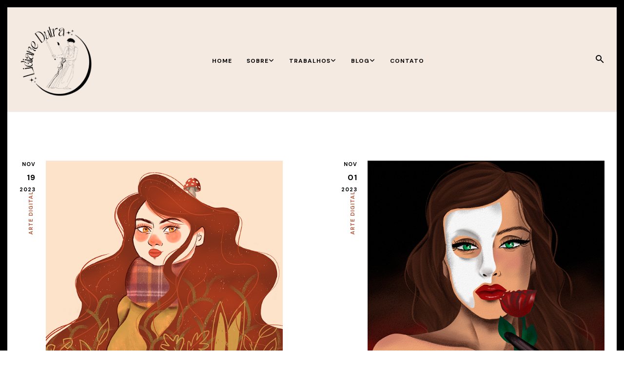

--- FILE ---
content_type: text/html; charset=UTF-8
request_url: https://www.lidydutra.com/search?updated-max=2023-11-26T20:47:00-03:00&max-results=3&reverse-paginate=true
body_size: 27260
content:
<!DOCTYPE html>
<html class='v2 no-js' dir='ltr' lang='en' xmlns='http://www.w3.org/1999/xhtml' xmlns:b='http://www.google.com/2005/gml/b' xmlns:data='http://www.google.com/2005/gml/data' xmlns:expr='http://www.google.com/2005/gml/expr' xmlns:og='http://ogp.me/ns#'>
<head>
<link href='https://www.blogger.com/static/v1/widgets/335934321-css_bundle_v2.css' rel='stylesheet' type='text/css'/>
<!-- Google tag (gtag.js) -->
<script async='async' src='https://www.googletagmanager.com/gtag/js?id=G-MVWZ6NRLJT'></script>
<script>
  window.dataLayer = window.dataLayer || [];
  function gtag(){dataLayer.push(arguments);}
  gtag('js', new Date());

  gtag('config', 'G-MVWZ6NRLJT');
</script>
<link href='//ajax.googleapis.com' rel='dns-prefetch'/>
<link href='//fonts.googleapis.com' rel='dns-prefetch'/>
<link href='//use.fontawesome.com' rel='dns-prefetch'/>
<link href='//cdnjs.cloudflare.com' rel='dns-prefetch'/>
<link href='https://fonts.googleapis.com/css?family=DM+Sans:400,700|DM+Serif+Display' rel='stylesheet'/>
<meta content='IE=edge,chrome=1' http-equiv='X-UA-Compatible'/>
<meta content='width=device-width,initial-scale=1.0,maximum-scale=1.0' name='viewport'/>
<meta content='text/html; charset=UTF-8' http-equiv='Content-Type'/>
<meta content='blogger' name='generator'/>
<link href='https://www.lidydutra.com/favicon.ico' rel='icon' type='image/x-icon'/>
<link href='https://www.lidydutra.com/search?updated-max=2023-11-26T15:47:00-08:00&max-results=3&reverse-paginate=true' rel='canonical'/>
<link rel="alternate" type="application/atom+xml" title="Lidiane Dutra - Atom" href="https://www.lidydutra.com/feeds/posts/default" />
<link rel="alternate" type="application/rss+xml" title="Lidiane Dutra - RSS" href="https://www.lidydutra.com/feeds/posts/default?alt=rss" />
<link rel="service.post" type="application/atom+xml" title="Lidiane Dutra - Atom" href="https://www.blogger.com/feeds/2268717519418684318/posts/default" />
<link rel="me" href="https://www.blogger.com/profile/01630073382533292478" />
<!--Can't find substitution for tag [blog.ieCssRetrofitLinks]-->
<meta content='Portfólio artístico da professora, artista visual e ilustradora rio-grandina Lidiane Dutra.' name='description'/>
<meta content='https://www.lidydutra.com/search?updated-max=2023-11-26T15:47:00-08:00&max-results=3&reverse-paginate=true' property='og:url'/>
<meta content='Lidiane Dutra' property='og:title'/>
<meta content='Portfólio artístico da professora, artista visual e ilustradora rio-grandina Lidiane Dutra.' property='og:description'/>
<!-- == Indexation == -->
<meta content='noindex,nofollow' name='robots'/>
<!-- Blog Title -->
<meta content=': Lidiane Dutra' property='og:title'/>
<title>
 / Lidiane Dutra</title>
<!-- Open Graph -->
<meta content='' property='og:title'/>
<meta content='Lidiane Dutra' property='og:site_name'/>
<meta content='blog' property='og:type'/>
<meta content='https://www.lidydutra.com/search?updated-max=2023-11-26T15:47:00-08:00&max-results=3&reverse-paginate=true' property='og:url'/>
<meta content='Portfólio artístico da professora, artista visual e ilustradora rio-grandina Lidiane Dutra.' property='og:description'/>
<meta content='DEFAULT-IMAGE-HERE' property='og:image'/>
<style id='page-skin-1' type='text/css'><!--
/*
-----------------------------------------------
Blogger Template
Name:     Ellie
Designer: Maira Gallardo
URL:      https://mairagstudio.com
Version:  1.0.1
----------------------------------------------- */
/* Variable definitions
====================
<Group description="Color Palette" selector="body">
<Variable name="primary" description="Primary Color" type="color" default="#000000"/>
<Variable name="secondary" description="Secondary Color" type="color" default="#f4eae2"/>
<Variable name="accent" description="Accent Color" type="color" default="#b75e42"/>
</Group>
<Group description="Blog Title" selector=".title-area h1">
<Variable name="header.font" description="Blog Title Font" type="font" default="32px DM Serif Display, serif"/>
<Variable name="header.color" description="Blog Title Color" type="color" default="#000000" />
</Group>
<Group description="Menu Font" selector=".nav-primary">
<Variable name="menu.font" description="Menu Font" type="font" default="12px DM Sans, sans-serif"/>
<Variable name="menu.color" description="Menu Font Color" type="color" default="#000000"/>
<Variable name="menu.hover" description="Menu Hover Color" type="color" default="#b75e42"/>
</Group>
<Group description="Post Title" selector=".post-title">
<Variable name="post.title.font" description="Post Title Font" type="font" default="25px DM Serif Display, serif"/>
<Variable name="post.title.color" description="Post Title Color" type="color" default="#000000"/>
</Group>
<Group description="Body Copy" selector="body">
<Variable name="body.font" description="Font" type="font" default="14px DM Sans, sans-serif"/>
</Group>
<Group description="Links" selector="body">
<Variable name="link.color" description="Link Color" type="color" default="#b75e42"/>
<Variable name="link.visited" description="Visited Color" type="color" default="#b75e42"/>
<Variable name="link.hover" description="Hover Color" type="color" default="#999999"/>
</Group>
<Group description="Gadgets" selector="h2">
<Variable name="gadget.font" description="Gadget Title Font" type="font" default="18px DM Sans, sans-serif"/>
<Variable name="gadget.color" description="Gadget Title Color" type="color" default="#000000"/>
</Group>
<Variable name="startSide" description="Side where text starts in blog language" type="automatic" default="left"/>
<Variable name="endSide" description="Side where text ends in blog language" type="automatic" default="right"/>
*/------------------------------------------------------*/
/*--------------------------------------------------------------
# Normalize
--------------------------------------------------------------*/
/*! normalize.css v8.0.1 | MIT License | github.com/necolas/normalize.css */
/* Document
========================================================================== */
/**
* 1. Correct the line height in all browsers.
* 2. Prevent adjustments of font size after orientation changes in iOS.
*/
html {
line-height: 1.15;
/* 1 */
-webkit-text-size-adjust: 100%;
/* 2 */
}
/* Sections
========================================================================== */
/**
* Remove the margin in all browsers.
*/
body {
margin: 0;
}
/**
* Render the `main` element consistently in IE.
*/
main {
display: block;
}
/**
* Correct the font size and margin on `h1` elements within `section` and
* `article` contexts in Chrome, Firefox, and Safari.
*/
h1 {
font-size: 2em;
margin: 0.67em 0;
}
/* Grouping content
========================================================================== */
/**
* 1. Add the correct box sizing in Firefox.
* 2. Show the overflow in Edge and IE.
*/
hr {
box-sizing: content-box;
/* 1 */
height: 0;
/* 1 */
overflow: visible;
/* 2 */
}
/**
* 1. Correct the inheritance and scaling of font size in all browsers.
* 2. Correct the odd `em` font sizing in all browsers.
*/
pre {
font-family: monospace, monospace;
/* 1 */
font-size: 1em;
/* 2 */
}
/* Text-level semantics
========================================================================== */
/**
* Remove the gray background on active links in IE 10.
*/
a {
background-color: transparent;
}
/**
* 1. Remove the bottom border in Chrome 57-
* 2. Add the correct text decoration in Chrome, Edge, IE, Opera, and Safari.
*/
abbr[title] {
border-bottom: none;
/* 1 */
text-decoration: underline;
/* 2 */
text-decoration: underline dotted;
/* 2 */
}
/**
* Add the correct font weight in Chrome, Edge, and Safari.
*/
b,
strong {
font-weight: bolder;
}
/**
* 1. Correct the inheritance and scaling of font size in all browsers.
* 2. Correct the odd `em` font sizing in all browsers.
*/
code,
kbd,
samp {
font-family: monospace, monospace;
/* 1 */
font-size: 1em;
/* 2 */
}
/**
* Add the correct font size in all browsers.
*/
small {
font-size: 80%;
}
/**
* Prevent `sub` and `sup` elements from affecting the line height in
* all browsers.
*/
sub,
sup {
font-size: 75%;
line-height: 0;
position: relative;
vertical-align: baseline;
}
sub {
bottom: -0.25em;
}
sup {
top: -0.5em;
}
/* Embedded content
========================================================================== */
/**
* Remove the border on images inside links in IE 10.
*/
img {
border-style: none;
}
/* Forms
========================================================================== */
/**
* 1. Change the font styles in all browsers.
* 2. Remove the margin in Firefox and Safari.
*/
button,
input,
optgroup,
select,
textarea {
font-family: inherit;
/* 1 */
font-size: 100%;
/* 1 */
line-height: 1.15;
/* 1 */
margin: 0;
/* 2 */
}
/**
* Show the overflow in IE.
* 1. Show the overflow in Edge.
*/
button,
input {
/* 1 */
overflow: visible;
}
/**
* Remove the inheritance of text transform in Edge, Firefox, and IE.
* 1. Remove the inheritance of text transform in Firefox.
*/
button,
select {
/* 1 */
text-transform: none;
}
/**
* Correct the inability to style clickable types in iOS and Safari.
*/
button,
[type="button"],
[type="reset"],
[type="submit"] {
-webkit-appearance: button;
}
/**
* Remove the inner border and padding in Firefox.
*/
button::-moz-focus-inner,
[type="button"]::-moz-focus-inner,
[type="reset"]::-moz-focus-inner,
[type="submit"]::-moz-focus-inner {
border-style: none;
padding: 0;
}
/**
* Restore the focus styles unset by the previous rule.
*/
button:-moz-focusring,
[type="button"]:-moz-focusring,
[type="reset"]:-moz-focusring,
[type="submit"]:-moz-focusring {
outline: 1px dotted ButtonText;
}
/**
* Correct the padding in Firefox.
*/
fieldset {
padding: 0.35em 0.75em 0.625em;
}
/**
* 1. Correct the text wrapping in Edge and IE.
* 2. Correct the color inheritance from `fieldset` elements in IE.
* 3. Remove the padding so developers are not caught out when they zero out
*    `fieldset` elements in all browsers.
*/
legend {
box-sizing: border-box;
/* 1 */
color: inherit;
/* 2 */
display: table;
/* 1 */
max-width: 100%;
/* 1 */
padding: 0;
/* 3 */
white-space: normal;
/* 1 */
}
/**
* Add the correct vertical alignment in Chrome, Firefox, and Opera.
*/
progress {
vertical-align: baseline;
}
/**
* Remove the default vertical scrollbar in IE 10+.
*/
textarea {
overflow: auto;
}
/**
* 1. Add the correct box sizing in IE 10.
* 2. Remove the padding in IE 10.
*/
[type="checkbox"],
[type="radio"] {
box-sizing: border-box;
/* 1 */
padding: 0;
/* 2 */
}
/**
* Correct the cursor style of increment and decrement buttons in Chrome.
*/
[type="number"]::-webkit-inner-spin-button,
[type="number"]::-webkit-outer-spin-button {
height: auto;
}
/**
* 1. Correct the odd appearance in Chrome and Safari.
* 2. Correct the outline style in Safari.
*/
[type="search"] {
-webkit-appearance: textfield;
/* 1 */
outline-offset: -2px;
/* 2 */
}
/**
* Remove the inner padding in Chrome and Safari on macOS.
*/
[type="search"]::-webkit-search-decoration {
-webkit-appearance: none;
}
/**
* 1. Correct the inability to style clickable types in iOS and Safari.
* 2. Change font properties to `inherit` in Safari.
*/
::-webkit-file-upload-button {
-webkit-appearance: button;
/* 1 */
font: inherit;
/* 2 */
}
/* Interactive
========================================================================== */
/*
* Add the correct display in Edge, IE 10+, and Firefox.
*/
details {
display: block;
}
/*
* Add the correct display in all browsers.
*/
summary {
display: list-item;
}
/* Misc
========================================================================== */
/**
* Add the correct display in IE 10+.
*/
template {
display: none;
}
/**
* Add the correct display in IE 10.
*/
[hidden] {
display: none;
}
/*------------------------------------------------------------------------------
# Elements
----------------------------------------------------------------------------- */
/* Defaults
------------------------------------------ */
body {
background: #ffffff;
color: #000000;
font: 14px DM Sans, sans-serif;
font-weight: 400;
line-height: 1.8;
-webkit-font-smoothing: antialiased;
-moz-osx-font-smoothing: grayscale;
}
#navbar,
#Attribution1,
.post-icons,
.post-timestamp,
.feed-links {
display: none;
}
a,
button,
input:focus,
input[type="button"],
input[type="reset"],
input[type="submit"],
textarea:focus,
.button {
-webkit-transition: all 0.4s ease-in-out;
-moz-transition: all 0.4s ease-in-out;
-ms-transition: all 0.4s ease-in-out;
-o-transition: all 0.4s ease-in-out;
transition: all 0.4s ease-in-out;
}
::-moz-selection,
::selection {
color: #b75e42;
}
a,
.status-msg-wrap a {
color: #b75e42;
text-decoration: none;
}
a:hover {
color: #999999;
text-decoration: none;
}
a:visited {
color: #b75e42;
text-decoration: none;
}
p {
margin: 0 0 20px;
padding: 0;
}
b,
strong {
font-weight: 700;
}
code {
font-family: Courier, monospace;
margin: 20px 0;
color: #000000;
font-size: 12px;
}
.highlight {
background: #f4eae2;
color: #000000;
padding: 0 5px;
}
.section,
.widget {
margin: 0;
}
/* Blockquote
--------------------------------------------- */
blockquote,
cite {
font-style: normal;
}
blockquote {
font-size: 20px;
margin: 30px auto;
padding: 0 0 0 15px;
border-left: 2px solid #b75e42;
}
blockquote p {
margin: 0;
}
blockquote cite {
text-transform: uppercase;
letter-spacing: 1px;
font-size: 12px;
display: block;
margin-top: 15px;
}
/* Headings
--------------------------------------------- */
h1,
h2,
h4 {
line-height: 1.6;
margin: 0 0 16px;
font: 32px DM Serif Display, serif;
letter-spacing: 1px;
}
h3,
h5,
h6 {
line-height: 1.6;
margin: 0 0 16px;
letter-spacing: 1px;
font-weight: 700;
}
h1,
h2,
h4,
h5,
h6 {
color: #000000;
}
h3 {
color: #b75e42;
}
h1 {
font-size: 35px
}
h2 {
font-size: 30px
}
h3 {
font-size: 25px
}
h4 {
font-size: 22px
}
h5 {
font-size: 20px;
text-transform: uppercase;
}
h6 {
font-size: 18px;
text-transform: uppercase;
}
/* Objects
--------------------------------------------- */
embed,
iframe,
img,
object,
video {
max-width: 100%;
}
img {
height: auto;
}
img:hover {
opacity: 0.7;
transition: opacity .5s;
}
/* Tables
--------------------------------------------- */
table {
border-collapse: collapse;
border-spacing: 0;
line-height: 2;
margin-bottom: 40px;
width: 100%;
}
td,
th {
text-align: left;
padding: 10px;
}
td {
padding: 10px;
}
th {
text-transform: uppercase;
letter-spacing: 1px;
font-weight: normal;
}
/*------------------------------------------------------------------------------
# Forms
----------------------------------------------------------------------------- */
input,
select,
textarea {
background: #b75e42;
border: 2px solid #b75e42;
font: 12px DM Sans, sans-serif;
font-weight: 700;
color: #000000;
padding: 10px 15px;
width: calc(100% - 35px);
}
input:focus,
textarea:focus {
border: 2px solid #f4eae2;
outline: 0;
}
input[type="checkbox"],
input[type="image"],
input[type="radio"] {
width: auto;
}
::-moz-placeholder {
color: #f4eae2;
opacity: 1;
letter-spacing: 1px;
font: 12px DM Sans, sans-serif;
font-weight: 700;
}
::-webkit-input-placeholder {
color: #f4eae2;
opacity: 1;
letter-spacing: 1px;
font: 12px DM Sans, sans-serif;
font-weight: 700;
}
[placeholder]:focus::-webkit-input-placeholder {
transition: opacity .5s .5s ease;
opacity: 0;
}
[placeholder]:focus::-moz-placeholder {
transition: opacity .5s .5s ease;
opacity: 0;
}
input:-webkit-autofill {
-webkit-box-shadow: 0 0 0 1000px #fff inset;
}
button,
input[type="button"],
input[type="reset"],
input[type="submit"],
.button {
background: #000000;
border: 2px solid #000000;
color: #f4eae2;
cursor: pointer;
padding: 10px 16px;
font: 12px DM Sans, sans-serif;
font-weight: 700;
letter-spacing: 1px;
}
button:hover,
input:hover[type="button"],
input:hover[type="reset"],
input:hover[type="submit"],
.button:hover {
background: transparent;
border: 2px solid #000000;
color: #000000;
}
/*--------------------------------------------------------------------------------
# Structure and Layout
------------------------------------------------------------------------------- */
/* Site Containers
--------------------------------------------- */
.site-container {
border: 15px solid #000000;
}
.site-inner,
.wrap {
max-width: 1200px;
margin: 0 auto;
}
.site-inner {
clear: both;
}
.color-block {
background: #f4eae2;
padding: 0 0 30px;
margin-bottom: 100px;
}
/* Column widths and positions
--------------------------------------------- */
.content-sidebar-wrap {
margin-bottom: 50px;
max-width: 100%;
}
.content {
width: 100%;
}
.item .content,
.static_page .content {
width: 66.667%;
margin: 0 auto;
}
.menu.section,
.main.section,
.footer.section {
margin: 0;
}
/* Column Classes
--------------------------------------------- */
.one-half {
width: 48%;
}
.one-third {
width: 31%;
}
.one-fourth {
width: 23%;
}
/*-----------------------------------------------------------------------------
# Site Header
---------------------------------------------------------------------------- */
.nav-header {
padding: 35px 0 0;
}
.site-header {
width: 30%;
}
/* Title Area
--------------------------------------------- */
.header.section {
margin: 0 auto;
}
.title-area h1 {
margin: 0;
}
h1 a,
.site-title a {
line-height: 1.2;
font: 32px DM Serif Display, serif;
color: #000000;
letter-spacing: 1px;
text-align: center;
margin: 0;
}
.site-title a,
.site-title a:hover {
color: #000000;
}
#Header1_headerimg {
max-width: 100%;
width: 150px;
height: auto;
margin: 0;
}
header .description {
font: 12px DM Sans, sans-serif;
text-transform: uppercase;
letter-spacing: 1px;
}
header .widget {
margin: 0;
}
/*--------------------------------------------------------------------------------
# Site Navigation
------------------------------------------------------------------------------- */
.nav-primary {
text-transform: uppercase;
position: relative;
width: 65%;
}
.menu-display {
display: block !important;
line-height: 1;
}
.menu-display>ul {
line-height: 1;
}
.menu-display>ul>li {
display: inline-block;
position: relative;
padding: 0 15px;
}
.menu-display a {
font: 12px DM Sans, sans-serif;
letter-spacing: 1px;
color: #000000;
font-weight: 700;
}
.menu-display a:hover,
.menu-display .sub-menu a:hover {
color: #b75e42;
}
.menu-display ul>li>.sub-menu {
background: #f4eae2;
position: absolute;
left: -9999px;
top: 100%;
opacity: 0;
-webkit-transition: opacity .4s ease-in-out;
-moz-transition: opacity .4s ease-in-out;
-ms-transition: opacity .4s ease-in-out;
-o-transition: opacity .4s ease-in-out;
transition: opacity .4s ease-in-out;
z-index: 999;
text-align: left;
margin-left: -15px;
padding: 15px;
width: 200px;
}
.menu-display .has-children:hover .sub-menu {
left: auto;
opacity: 1;
}
.menu-display li ul li {
display: block;
padding: 15px 0 0;
text-align: left;
}
.menu-display li ul li a {
z-index: 9999;
}
.slicknav_menu {
display: none;
}
/* Search Box
-----------------------------------------------*/
.icon-search {
display: inline-block;
position: relative;
width: 20px;
height: 20px;
cursor: pointer;
}
.icon-search::before {
content: '';
display: inline-block;
width: 10%;
height: 40%;
background: #000000;
position: absolute;
left: 74%;
top: 75%;
-webkit-transform: translate(-50%, -50%) rotate(-45deg);
transform: translate(-50%, -50%) rotate(-45deg);
-webkit-transition: all 0.5s;
transition: all 0.5s;
}
.icon-search.close::before {
height: 80%;
left: 50%;
top: 50%;
}
.icon-search::after {
content: '';
display: inline-block;
position: absolute;
width: 40%;
height: 40%;
border: 2px solid #000000;
border-radius: 50%;
top: 40%;
left: 40%;
-webkit-transform: translate(-50%, -50%) rotate(0deg);
transform: translate(-50%, -50%) rotate(0deg);
-webkit-transition: all 0.5s;
transition: all 0.5s;
}
.icon-search.close::after {
border-width: 1px;
border-radius: 0px;
width: 0px;
height: 70%;
left: 50%;
top: 50%;
-webkit-transform: translate(-50%, -50%) rotate(45deg);
transform: translate(-50%, -50%) rotate(45deg);
}
.search-form {
margin-top: -85px;
width: 100%;
background: #b75e42;
padding: 30px 0;
text-align: center;
transition: all .5s ease;
}
.search-form.go {
margin-top: 0;
}
.search-form input {
background: transparent;
width: 75%;
text-transform: uppercase;
font-size: 16px;
border: none;
padding: 0;
}
input:focus:-ms-input-placeholder {
color: transparent;
}
.search-form button {
border: none;
font-family: FontAwesome;
background: transparent;
color: #f4eae2;
font-size: 12px;
padding: 0;
}
.search-form button:hover {
color: #000000;
border: none;
outline: 0;
}
/* Carousel
-------------------------------------------------------*/
.featured-posts {
max-width: 1200px;
margin: 50px auto;
}
#main-slider {
width: 80%;
margin: 0 auto;
}
#main-slider .item {
position: relative;
}
.slide-wrap {
position: relative;
}
.slide-container a h2 {
color: #f4eae2;
text-align: left;
width: 70%;
}
.slide-container h2 {
color: #000000;
margin: 15px 0;
}
.slide-container hr {
height: 120px;
border: none;
border-left: 1px solid #b75e42;
width: 1px;
margin: 15px auto;
}
.slide-container a.more-link {
text-transform: uppercase;
font: 12px DM Sans, sans-serif;
font-weight: 700;
font-size: 14px;
}
#main-slider .owl-theme .owl-dots {
text-align: center;
position: relative;
margin-top: 30px;
}
.owl-theme .owl-dots span {
width: 8px;
height: 8px;
border: 2px solid #b75e42;
border-radius: 100%;
margin-right: 10px;
display: inline-block;
vertical-align: middle;
transition: all .3s ease-in-out;
}
.owl-theme .owl-dot {
display: inline-block;
zoom: 1;
}
.owl-theme .owl-dot.active span,
.owl-theme .owl-dot:hover span {
background: #b75e42;
}
/* About
-------------------------------------------------------*/
.about-wrap,
.popular-wrap {
margin: 0 auto 100px;
background: #f4eae2;
padding: 50px;
}
.about .widget:first-child {
width: 20%;
}
.about .widget:nth-child(2) {
width: 25%;
}
.about .widget:last-child {
width: 45.2%;
}
.about #HTML502 .widget-content img {
max-width: 150px;
}
.about .caption {
display: none;
}
.about a {
font: 12px DM Sans, sans-serif;
text-transform: uppercase;
}
/*------------------------------------------------------------------------------
# Widgets
----------------------------------------------------------------------------- */
.widget {
word-wrap: break-word;
line-height: 1.8;
}
.widget ul {
padding: 0;
}
.widget ol>li {
list-style-position: inside;
list-style-type: decimal;
padding-left: 20px;
text-indent: 20px;
}
.widget li {
border: none;
margin: 0;
padding: 0;
}
/* Popular Posts
-----------------------------------------------------*/
.popular-wrap {
text-align: center;
}
.PopularPosts ul {
counter-reset: popularcount;
margin: 0;
padding: 0;
}
.PopularPosts ul li {
width: 22%;
position: relative;
padding: 0;
list-style: none;
text-align: center;
}
.PopularPosts .item-thumbnail::after {
color: #b75e42;
content: counter(popularcount, decimal);
counter-increment: popularcount;
list-style-type: none;
position: absolute;
left: 5px;
top: -5px;
z-index: 4;
font: 25px DM Serif Display, serif;
font-size: 42px;
}
.PopularPosts .item-thumbnail a {
clip: auto;
display: block;
height: auto;
overflow: hidden;
}
.PopularPosts .item-thumbnail {
margin: 0px 10px 0px 0px !important;
position: relative;
}
.PopularPosts .item-thumbnail img {
position: relative;
padding-right: 0px !important;
height: auto;
width: 100%;
}
.PopularPosts .item-title {
font: 12px DM Sans, sans-serif;
font-weight: 700;
text-transform: uppercase;
line-height: 2;
padding: 0px 5px 10px;
}
.PopularPosts .item-title a {
color: #000;
text-decoration: none;
}
.PopularPosts .item-snippet {
display: none;
}
.PopularPosts .item-content {}
/* Social Icons
----------------------------------------------*/
#LinkList502 {
text-align: center;
}
#LinkList502 li {
padding: 0 10px;
display: inline-block;
}
#LinkList502 a {
color: #000000;
}
#LinkList502 a:hover {
color: #b75e42;
}
#LinkList502 .fa {
font-size: 16px;
}
/* Newsletter
----------------------------------------------*/
.newsletter-wrap {
margin: 100px auto;
}
.newsletter h2 {
font-size: 220px;
position: absolute;
top: 50%;
left: 50%;
transform: translate(-50%, -50%);
z-index: -1;
word-break: keep-all;
letter-spacing: 1px;
color: #f4eae2;
margin: 0;
}
.newsletter .HTML {
width: 70%;
margin: 0 auto;
text-align: center;
}
.newsletter form {
margin-top: 30px;
}
.mc-field-group {
width: 30%;
}
#mc_embed_signup form input {
text-transform: uppercase;
text-align: center;
}
#mc_embed_signup form input[type="submit"] {
margin: 0;
width: 100%;
}
/*Archives
----------------------------------------------- */
.archive-title h2 {
cursor: pointer;
margin-bottom: 0 !important;
}
.BlogArchive .archive-title h2::after {
content: '\f107';
font-family: FontAwesome;
position: absolute;
right: 0;
top: 3px;
font-size: 20px;
text-align: right;
}
.BlogArchive.collapse .archive-title h2::after {
content: '\f106';
font-family: FontAwesome;
}
.BlogArchive hr {
display: none;
}
.footer-widgets .archive ul li {
width: 100%;
font: 12px DM Sans, sans-serif;
text-transform: uppercase;
letter-spacing: 1px;
text-align: left !important;
margin: 5px 0 !important;
padding: 0;
}
/*--------------------------------------------------------------------------
Content Area
------------------------------------------------------------------------- */
/* Entry Meta
------------------------------------*/
.index #Date,
.archive #Date {
position: absolute;
top: 0;
left: 0;
}
.date_month {
display: block;
font-size: 11px;
font-weight: 700;
margin: 0 0 10px;
text-align: right;
}
.date_day {
font-weight: 700;
display: block;
font-size: 16px;
margin: 7px 0;
text-align: right;
}
.date_year {
font-weight: 700;
display: block;
font-size: 11px;
text-align: right;
}
.entry-meta {
font: 14px DM Sans, sans-serif;
font-size: 12px;
letter-spacing: 1px;
text-transform: uppercase;
}
.entry-meta ul {
text-align: center;
}
.widget .post-body ul {
padding: 0;
margin: 0;
}
.item .entry-meta ul {
margin: 15px auto;
}
.entry-meta ul li {
display: inline-block;
padding: 0 15px;
}
.index .post-labels,
.archive .post-labels {
position: absolute;
top: 90px;
left: -32px;
width: 110px;
}
.index .post-labels a,
.archive .post-labels a {
transform: rotate(-90deg);
display: block;
font: 12px DM Sans, sans-serif;
font-size: 11px;
font-weight: 700;
}
.post-labels a:not(:first-child) {
display: none;
}
/* Entry
-------------------------------*/
.index .post-outer,
.archive .post-outer {
margin: 0 0 100px;
width: 45%;
}
.index .post-wrap,
.archive .post-wrap {
width: 90%;
float: right;
}
.post-wrap .post-thumb {
width: 80%;
line-height: 0;
}
.post-wrap .post-thumb img {
width: 100%;
}
.post-wrap .index-content {
width: 100%;
}
.Blog>#blog-pager {
border: none;
}
h1.post-title {
margin-bottom: 15px;
font: 25px DM Serif Display, serif;
font-size: 1.5rem;
text-align: center;
color: #000000;
line-height: 1.6;
}
h2.post-title,
h2.post-title a {
font: 25px DM Serif Display, serif;
text-align: left;
color: #000000;
line-height: 1.6;
}
.post-content,
.byncomments {
margin: 0 auto;
text-align: justify;
}
.post-body img {
width: 100%;
height: auto;
}
.post-body ul li {
margin: 0 0 10px 20px;
list-style-type: disc;
}
.post-body ul li ul,
.post-body ol li ol {
padding-left: 16px !important;
}
.post-body ol>li {
padding-left: 0;
text-indent: 0;
}
a.more-link {
font: 12px DM Sans, sans-serif;
font-weight: 700;
padding: 25px 0;
color: #000000;
text-transform: uppercase;
}
a.more-link:hover {
color: #b75e42;
}
/* Share buttons
-------------------------------------*/
.share-post {
margin: 30px auto 15px;
text-align: center;
}
.share-post.bottom {
margin: 30px auto;
}
.share li {
display: inline-block;
padding: 0 12px !important;
}
.share li a {
color: #000000;
}
.share .fa {
font-size: 0.87rem;
}
.share .fa:hover {
color: #999999;
}
/* Related Posts
----------------------------------------------- */
.related-posts {
text-align: center;
}
.related-posts h6 {
margin-bottom: 30px;
font: 18px DM Sans, sans-serif;
color: #000000;
}
.related-posts ul {
display: -webkit-box;
display: -ms-flexbox;
display: flex;
-webkit-box-orient: horizontal;
-webkit-box-direction: normal;
flex-direction: row;
flex-wrap: wrap;
-webkit-box-pack: justify;
-ms-flex-pack: justify;
justify-content: space-between;
-webkit-box-align: start;
-ms-flex-align: start;
align-items: flex-start;
}
.related-posts ul li {
list-style: none;
text-align: center;
}
.related-posts ul li img {
margin-bottom: 15px;
width: 100%;
height: auto !important;
}
.related-posts ul li img:hover {
opacity: 0.7;
}
.related-posts ul li a {
font: 12px DM Sans, sans-serif;
color: #000000;
font-weight: 700;
text-transform: uppercase;
}
/* Post footer
---------------------------------- */
.post-footer {
margin: 0 auto;
}
/* Comments
------------------------------------ */
.byncomments h4,
.byncomments h3 {
font-size: 20px;
text-transform: uppercase;
color: #000000;
}
.widget .byncomments ol>li {
text-indent: 0;
list-style-type: none;
list-style-position: initial;
}
.comments .comments-content .comment:first-child {
padding: 0;
}
.comments .comments-content .comment {
margin: 30px 0 0;
}
.comments .avatar-image-container {
margin: 0 15px 20px 0;
border-radius: 50%;
max-height: 50px;
width: 50px;
}
.comments .avatar-image-container img {
max-width: 50px;
}
.comments .comment-block {
margin: 0;
}
.comment-header {
text-transform: uppercase;
letter-spacing: 1px;
}
.comments .comments-content .user {
display: block;
}
.comments .comments-content .user a {
font-weight: 400;
color: #000000;
}
.comments .comments-content .icon.blog-author {
display: none;
}
.comments .comments-content .datetime {
margin: 0;
font-size: 12px;
}
body .comment-content {
margin: 30px 0;
}
.comment-actions {
font-size: 11px;
text-transform: uppercase;
letter-spacing: 1px;
}
.comments .comments-content .comment-replies {
margin: 15px 0 0 15px;
}
.comments .comments-content .comment-replies li:last-child {
border-bottom: 1px solid #000000;
}
.thread-toggle,
.comments .continue a {
font-size: 11px;
text-transform: uppercase;
font-weight: 400;
}
/* Status Message
------------------------------*/
.status-msg-wrap {
width: 100%;
margin: 0 auto 100px;
text-align: center;
}
.status-msg-body {
padding: 0 0 15px;
font-size: 30px;
position: relative;
font: 18px DM Sans, sans-serif;
color: #000000;
}
.status-msg-hidden {
visibility: hidden;
padding: 0;
}
.status-msg-bg {
background-color: transparent;
}
/*-----------------------------------------------
Posts Navigation
---------------------------------------------- */
#blog-pager {
margin-bottom: 100px;
}
.pagination-previous,
.pagination-next {
width: 50%;
margin-top: 75px;
}
.pagination-previous .prev,
.pagination-next .next {
font-size: 12px;
}
.blog-pager-newer-link,
.blog-pager-older-link {
font: 25px DM Serif Display, serif;
color: #b75e42;
letter-spacing: 1px;
}
.blog-pager-newer-link {
margin-right: 30px;
}
/*------------------------------------------------------
SITE FOOTER
------------------------------------------------------*/
.footer-widgets {
background: #f4eae2;
padding: 20px 0;
}
.footer-widgets .widget {
width: 30%
}
.footer-widgets .widget h2 {
font: 18px DM Sans, sans-serif;
color: #000000;
font-size: 20px;
font-weight: 700;
}
.footer-widgets .widget li {
list-style-type: none;
display: inline-block;
}
.footer-widgets .widget#LinkList503 ul {
text-align: right;
}
.footer-widgets .widget#LinkList503 li a {
font: 12px DM Sans, sans-serif;
font-weight: 700;
color: #000000;
text-transform: uppercase;
padding-left: 15px;
}
.site-footer {
max-width: 1200px;
margin: 25px auto;
font: 12px DM Sans, sans-serif;
letter-spacing: 1px;
text-transform: uppercase;
}
.site-credits {
text-align: center;
}
.site-credits a {
color: #000000;
}
a.back-to-top {
position: fixed;
bottom: 35px;
right: 30px;
color: #000000;
font-size: 30px;
display: none;
margin: 0;
line-height: 1;
}
/*-----------------------------------------------
MEDIA QUERIES
------------------------------------------------*/
@media screen and (max-width: 1024px) {
.nav-header>.wrap,
.site-inner,
.newsletter-wrap>.wrap,
.site-footer {
padding: 0 30px;
}
.slide-container h2 {
font-size: 22px;
}
.footer-widgets {
padding: 50px 30px;
}
}
@media screen and (max-width: 900px) {
.nav-primary {
display: none;
}
.site-header {
width: auto;
}
#Header1_headerimg {
margin: 0;
}
.slide-container h2 {
font-size: 20px;
}
.index .post-outer,
.archive .post-outer {
margin: 0 0 50px;
}
.index .post-wrap,
.archive .post-wrap {
width: 85%;
}
h2.post-title,
h2.post-title a {
font-size: 20px;
}
.about .widget:first-child,
.about .widget:nth-child(2) {
width: 48%;
}
.about .widget:last-child {
width: 100%;
margin-top: 30px;
}
.newsletter h2 {
font-size: 120px;
top: 0;
}
#mc_embed_signup form input {
margin: 0 0 20px;
}
.footer-widgets .footer,
#mc_embed_signup_scroll {
-webkit-box-orient: vertical;
-webkit-box-direction: normal;
-ms-flex-direction: column;
flex-direction: column;
}
.footer-widgets .widget,
.mc-field-group {
width: 100%;
}
.footer-widgets .widget {
margin-bottom: 50px;
}
.footer-widgets .widget:first-child {
width: 50%;
}
.footer-widgets .widget#LinkList503 ul {
text-align: center;
}
.entry-meta ul li {
margin-bottom: 16px;
}
.item .color-block {
padding: 0 0 30px;
}
.item .content,
.static_page .content {
width: 100%;
}
/* Responsive menu
-----------------------------------*/
.slicknav_menu {
background: #f4eae2;
text-align: center;
display: block;
}
.slicknav_menu h2,
.slicknav_arrow {
display: none;
}
.slicknav_btn {
cursor: pointer;
}
.slicknav_menu .slicknav_menutxt {
display: none;
}
.slicknav_btn.slicknav_open .slicknav_menutxt {
z-index: 999;
}
.slicknav_icon {
position: relative;
display: block;
width: 20px;
cursor: pointer;
}
.slicknav_icon:hover span {
background: #000000;
}
.slicknav_icon>span {
position: absolute;
display: block;
width: 100%;
height: 2px;
border-radius: 0;
background-color: #000000;
}
.slicknav_icon>span:nth-child(2) {
top: -6px;
}
.slicknav_icon>span:nth-child(3) {
top: 6px;
}
.slicknav_nav {
background: #f4eae2;
position: absolute;
top: 230px;
left: 15px;
z-index: 999;
width: calc(100% - 90px);
height: auto;
overflow: hidden;
padding: 30px;
letter-spacing: 1px;
}
.slicknav_nav ul {
padding: 0;
margin: 0 auto;
text-align: left;
position: relative;
}
.slicknav_nav li {
display: block;
padding-bottom: 30px;
}
.slicknav_nav li a {
font: 12px DM Sans, sans-serif;
color: #000000;
font-weight: 700;
text-transform: uppercase;
font-size: 16px;
}
.slicknav_nav li>ul>li {
padding-left: 30px;
}
.slicknav_nav ul ul {
padding: 30px 0 0;
}
.slicknav_nav #formsearch {
display: block;
}
}
@media screen and (max-width: 767px) {
.one-half,
.one-third,
#main-slider,
.index .post-outer,
.archive .post-outer,
.about .widget:first-child,
.about .widget:nth-child(2),
.about .widget:last-child,
.PopularPosts ul li,
.newsletter .HTML,
.footer-widgets .widget:first-child {
width: 100%;
}
.one-half,
.one-third {
margin-bottom: 30px;
}
.featured-posts {
padding: 50px 30px 0;
}
.about-wrap {
padding: 30px;
}
.about .widget:first-child,
.about .widget:nth-child(2) {
margin-bottom: 30px;
}
.PopularPosts ul {
-webkit-box-orient: vertical;
-webkit-box-direction: normal;
-ms-flex-direction: column;
flex-direction: column;
}
.newsletter h2 {
font-size: 72px;
}
.footer-widgets .widget:first-child {
text-align: center;
}
.footer-widgets .widget h2 {
font-size: 16px;
}
.BlogArchive .archive-title h2::after {
position: unset;
margin-left: 15px;
}
body .archive ul li {
text-align: center !important;
}
.site-credits {
line-height: 1.8;
}
.related-posts ul li {
margin: 0 0 2rem;
}
.pagination-next,
.pagination-previous {
width: 100%;
border-right: none;
padding: 0;
}
.pagination-previous {
padding-top: 30px;
}
}

--></style>
<style id='template-skin-1' type='text/css'><!--
#layout{
min-width: 0;
max-width:1200px;
width:1200px;
}
#layout .site-inner {
margin: 0 auto;
}
#layout .header-wrapper {
min-width: 100%;
width: 100%;
}
#layout .content,
#layout .main-wrapper{
padding:0;
}
#layout .region-inner {
min-width: 0;
width: auto;
}
body#layout div.section{
border:none;
padding:10px 0;
background:#ccc;
}
body#layout .section h4{
text-transform:uppercase;
color:#ffffff;
padding:0 0 15px;
}
body#layout .draggable-widget .widget-wrap3,
body#layout div.layout-widget-description,
body#layout .widget-content a{
color:#000000;
}
body#layout .add_widget{
border:none;
}
body#layout .add_widget a{
text-transform:uppercase;
}
body#layout .widget-content{
border:none;
}
#layout .column-center-outer,
#layout .column-right-outer {
padding:20px 20px 0;
margin-bottom:30px;
overflow:hidden;
}
--></style>
<style>
.flex {
	display: -webkit-box;
	display: -ms-flexbox;
	display: flex;
	-webkit-box-orient: horizontal;
	-webkit-box-direction: normal;
	-ms-flex-direction: row;
	flex-direction: row;
	-ms-flex-wrap: wrap;
	flex-wrap: wrap;
	-webkit-box-pack: start;
	-ms-flex-pack: start;
	justify-content: flex-start;
	-webkit-box-align: start;
	-ms-flex-align: start;
	align-items: flex-start;
}

.end {
	-webkit-box-pack: end;
	-ms-flex-pack: end;
	justify-content: flex-end;
}

.space {
	-webkit-box-pack: justify;
	-ms-flex-pack: justify;
	justify-content: space-between;
}

.centered {
	-webkit-box-pack: center;
	-ms-flex-pack: center;
	justify-content: center;
}

.flex.center {
	-webkit-box-align: center;
	-ms-flex-align: center;
	align-items: center;
}

.hidden {
	display: none;
}
  body.archive {
display: block !important
}

</style>
<script src='https://ajax.googleapis.com/ajax/libs/jquery/2.2.4/jquery.min.js'></script>
<script src='https://cdnjs.cloudflare.com/ajax/libs/SlickNav/1.0.10/jquery.slicknav.min.js'></script>
<script src='https://use.fontawesome.com/34f76dd3e3.js'></script>
<script src='https://cdnjs.cloudflare.com/ajax/libs/OwlCarousel2/2.2.1/owl.carousel.min.js'></script>
<link href='https://cdnjs.cloudflare.com/ajax/libs/OwlCarousel2/2.2.1/assets/owl.carousel.min.css' rel='stylesheet'/>
<script src='https://cdnjs.cloudflare.com/ajax/libs/jquery.matchHeight/0.7.2/jquery.matchHeight-min.js'></script>
<!-- == NO FOUC == -->
<script type='text/javascript'>
    $('html').addClass('hidden');
    $(document).ready(function() { 
      $('html').removeClass('hidden');  
     });  
</script>
<!-- == SLIDER == -->
<script type='text/javascript'>
//<![CDATA[
var showpostthumbnails_gal = true;
var showpostsummary_gal = true;
var random_posts = false;
var numchars_gal = 0;
var numposts_gal = 3;

function showgalleryposts( json ) {
	var numPosts = json.feed.openSearch$totalResults.$t;
	var indexPosts = new Array();
	document.write( '<div id="main-slider"><div class="owl-carousel owl-theme">' );
	for ( var i = 0; i < numPosts; ++i ) {
		indexPosts[ i ] = i
	}
	if ( random_posts == true ) {
		indexPosts.sort( function() {
			return 0.5 - Math.random()
		} )
	}
	if ( numposts_gal > numPosts ) {
		numposts_gal = numPosts
	}
	
	for ( i = 0; i < numposts_gal; ++i ) {
		var entry_gal = json.feed.entry[ indexPosts[ i ] ];
		var posttitle_gal = entry_gal.title.$t;
		var postdate = entry_gal.published.$t;
		var year = postdate.substring(0,4);
        var nmonth = postdate.substring(5,7);
        var date = postdate.substring(8,10);
		if(nmonth=="01"){var month="Jan"}else if(nmonth=="02"){var month="Feb"}else if(nmonth=="03"){var month="Mar"}else if(nmonth=="04"){var month="Apr"}else if(nmonth=="05"){var month="May"}else if(nmonth=="06"){var month="Jun"}else if(nmonth=="07"){var month="Jul"}else if(nmonth=="08"){var month="Aug"}else if(nmonth=="09"){var month="Sep"}else if(nmonth=="10"){var month="Oct"}else if(nmonth=="11"){var month="Nov"}else if(nmonth=="12"){var month="Dec"}
		for ( var k = 0; k < entry_gal.link.length; k++ ) {
			if ( entry_gal.link[ k ].rel == 'alternate' ) {
				posturl_gal = entry_gal.link[ k ].href;
				break
			}
		}
		if ( "content" in entry_gal ) {
			var postcontent_gal = entry_gal.content.$t
		}
		s = postcontent_gal;
		a = s.indexOf( "<img" );
		b = s.indexOf( "src=\"", a );
		c = s.indexOf( "\"", b + 5 );
		d = s.substr( b + 5, c - b - 5 );
		if ( ( a != -1 ) && ( b != -1 ) && ( c != -1 ) && ( d != "" ) ) {
			var thumburl_gal = d
		} else var thumburl_gal = '';
		document.write( '<div class="item"><div class="slide-wrap"><a href="' + posturl_gal +
			'"><img class="slide-image" src="' + thumburl_gal +
			'"/></a></div><div class="slide-wrap"><div class="slide-container flex center space">' );
		document.write( '<h2><a href="' + posturl_gal +
			'">' );
		document.write( posttitle_gal + '</a></h2>' );
		var re = /<\S[^>]*>/g;
		postcontent_gal = postcontent_gal.replace( re, "" );
		if ( showpostsummary_gal == true ) {
			if ( postcontent_gal.length < numchars_gal ) {
				document.write( postcontent_gal );
				document.write( '' )
			} else {
				postcontent_gal = postcontent_gal.substring( 0, numchars_gal );
				var quoteEnd_gal = postcontent_gal.lastIndexOf( " " );
				postcontent_gal = postcontent_gal.substring( 0, quoteEnd_gal );
				document.write( '' );
				document.write( postcontent_gal + '' );
				document.write( '<div class="more"><a class="more-link" href="' + posturl_gal +
			'">Leia mais &#8594;</a></div>' )
			}
			document.write(
				'</div>'
			)
		}
		document.write( '</div>' );
		document.write( '</div>' )
	}
	document.write( '</div></div>' )
}
//]]>
</script>
<script>
//<![CDATA[
jQuery(function($) {
	$('#main-slider .owl-carousel').owlCarousel({
    loop: true,
    margin: 0,
    responsiveClass: true,
	dots: false,
	nav: false,
	dotsSpeed: 1000,
	autoplay: true,
    autoplayTimeout: 3000,
    autoplayHoverPause: true,
	responsive:{
        0:{
            items: 1,
        },
        767:{
            items: 1,
        },
		1000:{
            items: 1,
        }

    }
});
});
//]]>
</script>
<!-- == CONDITIONALS == -->
<!-- == Single Posts == -->
<!-- == 404 == -->
<!-- == END CONDITIONALS == -->
<!-- == GLOBAL JS == -->
<script type='text/javascript'>
//<![CDATA[
jQuery(function( $ ){
$('.separator,.separator a').css('margin-left', '').css('margin-right', '').css('margin-bottom', '').css('margin-top', '15px');
$('.post-content a,.post-content img').css('margin-left', '').css('margin-right', '').css('margin-bottom', '');
$('#main-slider div img',$(this)).each(function(){var src=$(this).attr("src").replace(/\/s[0-9]+/g,'/w1200-h800-c');$(this).attr("src",src)});
$('#main-slider div img').attr('src', function(i, src) {return src.replace( 's200', 'w1200-h800-c' );});
$('#main-slider div img').attr('src', function(i, src) {return src.replace( 's320', 'w1200-h800-c' );});
$('#main-slider div img').attr('src', function(i, src) {return src.replace( 's16000', 'w1200-h800-c' );});
$('#main-slider div img').attr('src', function(i, src) {return src.replace( 'w150-h200', 'w1200-h800-c' );});
$('#main-slider div img').attr('src', function(i, src) {return src.replace( 'w300-h400', 'w1200-h800-c' );});
$('#main-slider div img').attr('src', function(i, src) {return src.replace( 'w480-h640', 'w1200-h800-c' );});
$('#main-slider div img').attr('src', function(i, src) {return src.replace( 'w320-h213', 'w1200-h800-c' );});
$('#main-slider div img').attr('src', function(i, src) {return src.replace( 'w400-h266', 'w1200-h800-c' );});
$('#main-slider div img').attr('src', function(i, src) {return src.replace( 'w640-h426', 'w1200-h800-c' );});
$('.popular img',$(this)).each(function(){var src=$(this).attr("src").replace('w72-h72-p-k-no-nu','w500-c');$(this).attr("src",src)});
$('.post-body img').attr('src', function(i, src) {return src.replace( 's200', 'w800' );});
$('.post-body img').attr('src', function(i, src) {return src.replace( 's320', 'w800' );});
$('.post-body img').attr('src', function(i, src) {return src.replace( 's400', 'w800' );});
$('.post-body img').attr('src', function(i, src) {return src.replace( 's640', 'w800' );});
$('.post-body img').attr('src', function(i, src) {return src.replace( 's16000', 'w800' );});
$('.avatar-image-container img').attr('src', function(i, src) {return src.replace( 's35-c', 's50-c' );});
$('.nav li:has(ul)').addClass('has-children');
$('blockquote').wrapInner('<p></p>');
	if ( $( window ).width() < 900 ) {
$('.nav-header > .wrap').addClass('space');
$('.nav-header > .wrap').removeClass('centered');
	} 
$('.about-wrap').insertAfter('.post-outer:nth-child(4)');
});

jQuery(function($) {
	$('.post-outer').matchHeight();
});

$(document).ready(function () {
    $('#btn-search').on('click', function () {
      $(this).toggleClass('close');
      $('.search-form').toggleClass('go');
    });
});
//]]>
</script>
<!-- == SUMMARY == -->
<script type='text/javascript'>
snippet_count = 190;
//<![CDATA[
var _0x20d4=["\x3C","\x69\x6E\x64\x65\x78\x4F\x66","\x73\x70\x6C\x69\x74","\x6C\x65\x6E\x67\x74\x68","\x3E","\x73\x75\x62\x73\x74\x72\x69\x6E\x67","","\x6A\x6F\x69\x6E","\x63\x68\x61\x72\x41\x74","\x20","\x2E\x2E\x2E","\x67\x65\x74\x45\x6C\x65\x6D\x65\x6E\x74\x42\x79\x49\x64","\x3C\x70\x20\x63\x6C\x61\x73\x73\x3D\x22\x73\x6E\x69\x70\x70\x65\x74\x22\x3E","\x69\x6E\x6E\x65\x72\x48\x54\x4D\x4C","\x3C\x2F\x70\x3E"];function removeHtmlTag(_0x70a7x2,_0x70a7x3){if(_0x70a7x2[_0x20d4[1]](_0x20d4[0])!= -1){var _0x70a7x4=_0x70a7x2[_0x20d4[2]](_0x20d4[0]);for(var _0x70a7x5=0;_0x70a7x5<_0x70a7x4[_0x20d4[3]];_0x70a7x5++){if(_0x70a7x4[_0x70a7x5][_0x20d4[1]](_0x20d4[4])!= -1){_0x70a7x4[_0x70a7x5]=_0x70a7x4[_0x70a7x5][_0x20d4[5]](_0x70a7x4[_0x70a7x5][_0x20d4[1]](_0x20d4[4])+1,_0x70a7x4[_0x70a7x5][_0x20d4[3]])}};_0x70a7x2=_0x70a7x4[_0x20d4[7]](_0x20d4[6])};_0x70a7x3=(_0x70a7x3<_0x70a7x2[_0x20d4[3]]-1)?_0x70a7x3:_0x70a7x2[_0x20d4[3]]-2;while(_0x70a7x2[_0x20d4[8]](_0x70a7x3-1)!=_0x20d4[9]&&_0x70a7x2[_0x20d4[1]](_0x20d4[9],_0x70a7x3)!= -1){_0x70a7x3++};_0x70a7x2=_0x70a7x2[_0x20d4[5]](0,_0x70a7x3-1);return _0x70a7x2+_0x20d4[10]}function createSnippet(_0x70a7x7){var _0x70a7x8=document[_0x20d4[11]](_0x70a7x7);var _0x70a7x9=snippet_count;var _0x70a7xa=_0x20d4[12]+removeHtmlTag(_0x70a7x8[_0x20d4[13]],_0x70a7x9)+_0x20d4[14];_0x70a7x8[_0x20d4[13]]=_0x70a7xa}
//]]>
</script>
<!-- == CALENDAR DATE == -->
<script type='text/javascript'>
//<![CDATA[
var DateCalendar;
function changeDate(d){
if (d == "") {
d = DateCalendar;
}
var da = d.split(' ');
day = "<span class='date_day'>"+da[0]+"</span>";
month = "<span class='date_month'>"+da[1].slice(0,3)+"</span>";
year = "<span class='date_year'>"+da[2]+"</span>";
document.write(month+day+year);
DateCalendar = d;
}
//]]>
</script>
<!-- == ARCHIVES == -->
<script type='text/javascript'>
var _0x23b1=["\x68\x69\x64\x65","\x2E\x61\x72\x63\x68\x69\x76\x65","\x74\x6F\x67\x67\x6C\x65","\x61\x6E\x69\x6D\x61\x74\x65","\x6E\x65\x78\x74","\x63\x6C\x69\x63\x6B","\x2E\x61\x72\x63\x68\x69\x76\x65\x2D\x74\x69\x74\x6C\x65","\x63\x6F\x6C\x6C\x61\x70\x73\x65","\x74\x6F\x67\x67\x6C\x65\x43\x6C\x61\x73\x73","\x70\x61\x72\x65\x6E\x74","\x72\x65\x61\x64\x79"];jQuery(document)[_0x23b1[10]](function(_0x4a23x1){_0x4a23x1(_0x23b1[1])[_0x23b1[0]]();_0x4a23x1(_0x23b1[6])[_0x23b1[5]](function(){_0x4a23x1(this)[_0x23b1[4]]()[_0x23b1[3]]({height:_0x23b1[2],opacity:_0x23b1[2]})});_0x4a23x1(_0x23b1[6])[_0x23b1[5]](function(){_0x4a23x1(this)[_0x23b1[9]]()[_0x23b1[8]](_0x23b1[7])})})
</script>
<link href='https://www.blogger.com/dyn-css/authorization.css?targetBlogID=2268717519418684318&amp;zx=dba6176b-12ec-4fc6-a5ca-e2ce4f3b5bf0' media='none' onload='if(media!=&#39;all&#39;)media=&#39;all&#39;' rel='stylesheet'/><noscript><link href='https://www.blogger.com/dyn-css/authorization.css?targetBlogID=2268717519418684318&amp;zx=dba6176b-12ec-4fc6-a5ca-e2ce4f3b5bf0' rel='stylesheet'/></noscript>
<meta name='google-adsense-platform-account' content='ca-host-pub-1556223355139109'/>
<meta name='google-adsense-platform-domain' content='blogspot.com'/>

<!-- data-ad-client=ca-pub-0005310399453180 -->

<link rel="stylesheet" href="https://fonts.googleapis.com/css2?display=swap&family=Playfair+Display"></head>
<body class='loading index'>
<form _lpchecked='1' action='/search' class='search-box search-form' method='get'>
<input class='text search-input sb' name='q' onfocus='if(this.value==&#39;Search&#39;)this.value=&#39;&#39;;' onwebkitspeechchange='transcribe(this.value)' placeholder='O que você procura?' style='outline:none;' type='search' value='' x-webkit-speech=''/>
<button class='sbtn fa fa-search' type='submit'></button>
</form>
<div class='site-container'>
<div class='color-block'>
<!-- == SITE NAVIGATION HEADER== -->
<div class='nav-header'>
<div class='wrap flex center space'>
<!-- == BLOG HEADER== -->
<header class='site-header'>
<div class='wrap'>
<div class='header section' id='header'><div class='widget Header' data-version='1' id='Header1'>
<div id='header-inner header-image'>
<a href='https://www.lidydutra.com/' style='display: block'>
<img alt='Lidiane Dutra' height='1332px; ' id='Header1_headerimg' nopin='nopin' src='https://blogger.googleusercontent.com/img/a/AVvXsEitMkGe1_x_D3WqQ9JJU8JrNNYlL1n4W7ZMcRrK2h6Hds7CsUXBUwZWywkUs6XbuT1dcXgS6fdkAMcJSu3jFbkretr25CAJ2AhlYbVhCtYAsV5a1pQrkWAvHEvm4t-SZufImyHSvni9mGAbAmBK_sjqP_FTYH5AAV1_XzLmy7IeG1hD-xem1FMRCVhnV1__=s1332' style='display: block' width='1332px; '/>
</a>
</div>
</div></div>
</div>
</header>
<div class='nav-primary'>
<div class='menu section' id='menu-left'><div class='widget LinkList' data-version='1' id='LinkList500'>
<div class='widget-content'>
<ul>
<li class='menu-item'><a href='https://lidydutra.com/'>Home</a></li>
<li class='menu-item'><a href='#'>Sobre</a></li>
<li class='menu-item'><a href='https://www.lidydutra.com/p/sobre.html'>_Sobre mim</a></li>
<li class='menu-item'><a href='https://www.lidydutra.com/p/curriculo.html'>_Currículo</a></li>
<li class='menu-item'><a href='#'>Trabalhos</a></li>
<li class='menu-item'><a href='https://www.lidydutra.com/search/label/Portf%C3%B3lio'>_Portfólio</a></li>
<li class='menu-item'><a href='https://www.lidydutra.com/p/encomende.html'>_Encomendas</a></li>
<li class='menu-item'><a href='#'>Blog</a></li>
<li class='menu-item'><a href='https://www.lidydutra.com/p/archive.html'>_Arquivo</a></li>
<li class='menu-item'><a href='https://www.lidydutra.com/p/faq.html'>_FAQ</a></li>
<li class='menu-item'><a href='https://www.lidydutra.com/p/ola.html'>Contato</a></li>
</ul>
<div class='clear'></div>
</div>
</div></div>
</div>
<div class='search-btn'>
<span class='icon-search' id='btn-search'></span>
</div>
</div>
</div>
</div>
<!-- == CONTENT == -->
<div class='site-inner'>
<div class='content-sidebar-wrap'>
<div class='content'>
<div class='main section' id='main'><div class='widget Blog' data-version='1' id='Blog1'>
<div class='blog-posts hfeed flex space'>
<!--Can't find substitution for tag [defaultAdStart]-->
<div class='post-outer'>
<div class='post hentry' itemprop='blogPost' itemscope='itemscope' itemtype='http://schema.org/BlogPosting'>
<meta content='https://blogger.googleusercontent.com/img/b/R29vZ2xl/AVvXsEhyGwC3izH2iLqofhFI-eXcDRsxpAtEB_H74SBhLEGsZvQTjSL3WwRMfsmDKW6Z7lL013_Plm2h7xjGDIANaojJgSELkEWiypWkNdRqUiJEwEMB11GbZzWr83J9tfwaDd8G4AVPd5e19JEgEYa0SJBTinKsBw8rS2y5AChICiDDxNr0QncBokNTfCtFGrMo/s16000/DTIYS-lidiane-dutra.png' itemprop='image_url'/>
<meta content='DTIYS e fanarts' property='og:title'/>
<meta content='Portfólio artístico da professora, artista visual e ilustradora rio-grandina Lidiane Dutra.' property='og:description'/>
<meta content='2268717519418684318' itemprop='blogId'/>
<meta content='4830046755767606837' itemprop='postId'/>
<meta content='https://www.lidydutra.com/search?updated-max=2023-11-26T15:47:00-08:00&max-results=3&reverse-paginate=true' property='og:url'/>
<meta content='Lidiane Dutra' property='og:site_name'/>
<meta content='2023-11-19T20:10:00-03:00' property='article:published_time'/>
<meta content='article' property='og:type'/>
<meta content='Arte Digital' property='article:tag'/><meta content='Portfólio' property='article:tag'/>
<a name='4830046755767606837'></a>
<div class='post-wrap'>
<script type='text/javascript'>
				//<![CDATA[
				function bp_thumbnail_resize(image_url, post_title) {
					image_tag = '<img src="' + image_url +
						'" class="thumbs" width="600" height="600" alt="' + post_title + '" title="' + post_title + '"/>';
					if(image_url != "") return image_tag;
					else return "";
				}
				//]]>
				</script>
<a class='post-thumb' href='https://www.lidydutra.com/2023/11/dtiys-e-fanarts.html'>
<script type='text/javascript'>
						document.write(bp_thumbnail_resize("https://blogger.googleusercontent.com/img/b/R29vZ2xl/AVvXsEhyGwC3izH2iLqofhFI-eXcDRsxpAtEB_H74SBhLEGsZvQTjSL3WwRMfsmDKW6Z7lL013_Plm2h7xjGDIANaojJgSELkEWiypWkNdRqUiJEwEMB11GbZzWr83J9tfwaDd8G4AVPd5e19JEgEYa0SJBTinKsBw8rS2y5AChICiDDxNr0QncBokNTfCtFGrMo/w600-h600-p-k-no-nu/DTIYS-lidiane-dutra.png","DTIYS e fanarts"));
					</script>
</a>
<div class='index-content'>
<div class='entry-meta'>
<div id='Date'>
<script>changeDate('19 novembro 2023');</script>
</div>
<span class='post-labels'>
<a href='https://www.lidydutra.com/search/label/Arte%20Digital' rel='tag'>Arte Digital</a>
<a href='https://www.lidydutra.com/search/label/Portf%C3%B3lio' rel='tag'>Portfólio</a>
</span>
</div>
<h2 class='post-title entry-title' itemprop='name'>
<a href='https://www.lidydutra.com/2023/11/dtiys-e-fanarts.html'>DTIYS e fanarts</a>
</h2>
<div id='summary4830046755767606837'><p>&nbsp;</p><div class="separator" style="clear: both; text-align: center;"><a href="https://blogger.googleusercontent.com/img/b/R29vZ2xl/AVvXsEhyGwC3izH2iLqofhFI-eXcDRsxpAtEB_H74SBhLEGsZvQTjSL3WwRMfsmDKW6Z7lL013_Plm2h7xjGDIANaojJgSELkEWiypWkNdRqUiJEwEMB11GbZzWr83J9tfwaDd8G4AVPd5e19JEgEYa0SJBTinKsBw8rS2y5AChICiDDxNr0QncBokNTfCtFGrMo/s1000/DTIYS-lidiane-dutra.png" imageanchor="1" style="margin-left: 1em; margin-right: 1em;"><img border="0" data-original-height="800" data-original-width="1000" src="https://blogger.googleusercontent.com/img/b/R29vZ2xl/AVvXsEhyGwC3izH2iLqofhFI-eXcDRsxpAtEB_H74SBhLEGsZvQTjSL3WwRMfsmDKW6Z7lL013_Plm2h7xjGDIANaojJgSELkEWiypWkNdRqUiJEwEMB11GbZzWr83J9tfwaDd8G4AVPd5e19JEgEYa0SJBTinKsBw8rS2y5AChICiDDxNr0QncBokNTfCtFGrMo/s16000-rw/DTIYS-lidiane-dutra.png" /></a></div><br /><p></p><p style="text-align: justify;">Trago aqui dois exemplos de estudos que estão me ajudando muito a melhorar cada dia mais no digital - embora eu ainda tenha muito chão pela frente. O primeiro deles é um <i>draw this in your style </i>(DTIYS). Esses desafios de <i>desenhe no seu estilo</i> são maravilhosos para treinar, principalmente paletas e testar novos pincéis. Escolhi o da <b><a href="https://www.instagram.com/monhiart/?img_index=1" target="_blank">Hai Anh</a></b>, que achei super fofo, e também estou seguindo um perfil diretório de desafios (<b><a href="https://www.instagram.com/drawthischallenge/" target="_blank">Draw this challenge</a></b>). Também aproveitei para testar novos <i>brushes</i> e descobri que gosto mais dos que imitam giz e lápis, além dos sprays de preenchimento.</p><p style="text-align: justify;"><br /></p><div class="separator" style="clear: both; text-align: center;"><a href="https://blogger.googleusercontent.com/img/b/R29vZ2xl/AVvXsEjQdndpxt2dOpMRKwk3RQ3vY_K0k9eCYMoxsM4lToYr2uth5EiejvgFDaXe1-lOigQn7gcKof0TesBzJRsZIpVAS-I_npv2M6KPhFOQm-ykcaZZdBkbJUg3s8LKP0yfhxr-SKy1SgDccCZz0rutogaLJgIDTugFq2jT0ZCpkP02gtwPDteRLXN-WL5-EOZ7/s1250/fanart-britney-lidiane-dutra.png" imageanchor="1" style="margin-left: 1em; margin-right: 1em;"><img border="0" data-original-height="1250" data-original-width="1000" src="https://blogger.googleusercontent.com/img/b/R29vZ2xl/AVvXsEjQdndpxt2dOpMRKwk3RQ3vY_K0k9eCYMoxsM4lToYr2uth5EiejvgFDaXe1-lOigQn7gcKof0TesBzJRsZIpVAS-I_npv2M6KPhFOQm-ykcaZZdBkbJUg3s8LKP0yfhxr-SKy1SgDccCZz0rutogaLJgIDTugFq2jT0ZCpkP02gtwPDteRLXN-WL5-EOZ7/s16000-rw/fanart-britney-lidiane-dutra.png" /></a></div><br /><p style="text-align: justify;">As <i>fanarts </i>também são ótimas para treinar, pois as pessoas ou personagens já possuem uma construção visual sólida, então podemos focar em desenvolver nosso estilo e aprimorar paleta de cores e domínio da ferramenta. Essa Britney Spears vestida no clipe de <i>Toxic</i> veio de um rascunho que fiz em 2020 e deixei de molho, dia desses acabei o fotografando e comecei a trabalhar em cima dele. Aproveitei para aprimorar a organização das camadas e detalhes finos, como brilhos, subtons e degradês sutis.</p><p style="text-align: justify;"><br /></p><p style="text-align: justify;">O importante, tanto no digital quanto no tradicional é sempre desenhar com constância, mantendo um ritmo de produção que te possibilite crescer, e não somente fazer coisas aleatórias para postar nas redes sociais. Aliás, o postar nas redes deve ser a última preocupação... sempre!</p></div>
<script type='text/javascript'>createSnippet("summary4830046755767606837");</script>
<div class='jump-link'>
<a class='more-link' href='https://www.lidydutra.com/2023/11/dtiys-e-fanarts.html' title='DTIYS e fanarts'>Leia mais &#8594;</a>
</div>
<div style='clear: both;'></div>
</div>
</div>
</div>
</div>
<div class='post-outer'>
<div class='post hentry' itemprop='blogPost' itemscope='itemscope' itemtype='http://schema.org/BlogPosting'>
<meta content='https://blogger.googleusercontent.com/img/b/R29vZ2xl/AVvXsEiLKlz0ULk_tA2uc7DBOzpOFxGXr4goSRZEi0dVNw4ZBKXd3bJvt1KtyxpssaeeRr_ozN2wIT55zjD_ANBYW0lMbFD1ghRr6pKvXTDDd8B4weTVuhPAYS_O0pJz2AZiH-k-UMLyzyf_msDH9QIBGkJdVh4a1bxUlz6p0Yz9HbCSJkDUFAw_4zz10gPKAk8t/s16000/inktober-014-lidiane-capa.png' itemprop='image_url'/>
<meta content='Lidytober 2023: 15 dias de desenho' property='og:title'/>
<meta content='Portfólio artístico da professora, artista visual e ilustradora rio-grandina Lidiane Dutra.' property='og:description'/>
<meta content='2268717519418684318' itemprop='blogId'/>
<meta content='6634587341041976993' itemprop='postId'/>
<meta content='https://www.lidydutra.com/search?updated-max=2023-11-26T15:47:00-08:00&max-results=3&reverse-paginate=true' property='og:url'/>
<meta content='Lidiane Dutra' property='og:site_name'/>
<meta content='2023-11-01T22:25:00-03:00' property='article:published_time'/>
<meta content='article' property='og:type'/>
<meta content='Arte Digital' property='article:tag'/><meta content='Portfólio' property='article:tag'/><meta content='Projetos' property='article:tag'/>
<a name='6634587341041976993'></a>
<div class='post-wrap'>
<script type='text/javascript'>
				//<![CDATA[
				function bp_thumbnail_resize(image_url, post_title) {
					image_tag = '<img src="' + image_url +
						'" class="thumbs" width="600" height="600" alt="' + post_title + '" title="' + post_title + '"/>';
					if(image_url != "") return image_tag;
					else return "";
				}
				//]]>
				</script>
<a class='post-thumb' href='https://www.lidydutra.com/2023/11/lidytober-2023-15-dias-de-desenho.html'>
<script type='text/javascript'>
						document.write(bp_thumbnail_resize("https://blogger.googleusercontent.com/img/b/R29vZ2xl/AVvXsEiLKlz0ULk_tA2uc7DBOzpOFxGXr4goSRZEi0dVNw4ZBKXd3bJvt1KtyxpssaeeRr_ozN2wIT55zjD_ANBYW0lMbFD1ghRr6pKvXTDDd8B4weTVuhPAYS_O0pJz2AZiH-k-UMLyzyf_msDH9QIBGkJdVh4a1bxUlz6p0Yz9HbCSJkDUFAw_4zz10gPKAk8t/w600-h600-p-k-no-nu/inktober-014-lidiane-capa.png","Lidytober 2023: 15 dias de desenho"));
					</script>
</a>
<div class='index-content'>
<div class='entry-meta'>
<div id='Date'>
<script>changeDate('01 novembro 2023');</script>
</div>
<span class='post-labels'>
<a href='https://www.lidydutra.com/search/label/Arte%20Digital' rel='tag'>Arte Digital</a>
<a href='https://www.lidydutra.com/search/label/Portf%C3%B3lio' rel='tag'>Portfólio</a>
<a href='https://www.lidydutra.com/search/label/Projetos' rel='tag'>Projetos</a>
</span>
</div>
<h2 class='post-title entry-title' itemprop='name'>
<a href='https://www.lidydutra.com/2023/11/lidytober-2023-15-dias-de-desenho.html'>Lidytober 2023: 15 dias de desenho</a>
</h2>
<div id='summary6634587341041976993'><p>&nbsp;</p><div class="separator" style="clear: both; text-align: center;"><a href="https://blogger.googleusercontent.com/img/b/R29vZ2xl/AVvXsEiLKlz0ULk_tA2uc7DBOzpOFxGXr4goSRZEi0dVNw4ZBKXd3bJvt1KtyxpssaeeRr_ozN2wIT55zjD_ANBYW0lMbFD1ghRr6pKvXTDDd8B4weTVuhPAYS_O0pJz2AZiH-k-UMLyzyf_msDH9QIBGkJdVh4a1bxUlz6p0Yz9HbCSJkDUFAw_4zz10gPKAk8t/s1000/inktober-014-lidiane-capa.png" style="margin-left: 1em; margin-right: 1em;"><img border="0" data-original-height="1000" data-original-width="1000" src="https://blogger.googleusercontent.com/img/b/R29vZ2xl/AVvXsEiLKlz0ULk_tA2uc7DBOzpOFxGXr4goSRZEi0dVNw4ZBKXd3bJvt1KtyxpssaeeRr_ozN2wIT55zjD_ANBYW0lMbFD1ghRr6pKvXTDDd8B4weTVuhPAYS_O0pJz2AZiH-k-UMLyzyf_msDH9QIBGkJdVh4a1bxUlz6p0Yz9HbCSJkDUFAw_4zz10gPKAk8t/s16000-rw/inktober-014-lidiane-capa.png" /></a></div><br /><p></p><p style="text-align: justify;">Depois de 4 anos, me senti à vontade para fazer novamente um desafio ao estilo <i>Inktober</i>. Da última vez, em 2019, fiz 31 desenhos num caderninho, de maneira bem simples, utilizando marcadores coloridos, separando as cores por semanas (<b><a href="https://www.lidydutra.com/2019/10">veja aqui todos os trabalhos</a></b>). Para este ano, segui minha tradição pessoal de não acompanhar nenhuma lista, e ir fazendo os desenhos de maneira quase intuitiva. Só que desta vez eu queria MUITO treinar digital. Desde agosto estou estudando quase diariamente, mas senti que se não me desafiasse a desenhar mais, com mais foco, jamais conseguiria chegar aos resultados pretendidos. Foi assim que dei o <i>start</i> para o <b>Lidytober 2023</b>.</p><div class="separator" style="clear: both; text-align: center;"><a href="https://blogger.googleusercontent.com/img/b/R29vZ2xl/AVvXsEgeXikfkF7ASYju-4pnVPGWGDqu-em__0u72vA3CA8P6gga2DjihvWpk4FlIcucGwaX5uREZCtsnBTYVKzsC-4Bl1ENMxyRd52XzN9lBT1xNuMsVZ-T8Bw3aCbh_vcU83UB_v0cCyacz9LxL1cMpD80UwUSCMA_TpDCiBszxQ331WyCFSOGoOBXnUVEixz1/s1250/inktober-01-lidiane.png" imageanchor="1" style="margin-left: 1em; margin-right: 1em;"><img border="0" data-original-height="1250" data-original-width="1000" src="https://blogger.googleusercontent.com/img/b/R29vZ2xl/AVvXsEgeXikfkF7ASYju-4pnVPGWGDqu-em__0u72vA3CA8P6gga2DjihvWpk4FlIcucGwaX5uREZCtsnBTYVKzsC-4Bl1ENMxyRd52XzN9lBT1xNuMsVZ-T8Bw3aCbh_vcU83UB_v0cCyacz9LxL1cMpD80UwUSCMA_TpDCiBszxQ331WyCFSOGoOBXnUVEixz1/s16000-rw/inktober-01-lidiane.png" /></a></div><br /><div class="separator" style="clear: both; text-align: center;"><a href="https://blogger.googleusercontent.com/img/b/R29vZ2xl/AVvXsEitZEiOuHzSG98yEAnNIcyhgvy49JYyVPOJe6ImWg-Si0Pfnxf8zjAwIVcXd2d65G6y6FOtIhgdev55YvJPsjPYcPGC22EiNQ8EByAhix5mFM19rE-GQrOxyDWz-sbdLyCRL6uB5WVIqgXtmKiZ-GJdDWY_7oOjeda9lfT3tSYzoCMAYwBDLa_LxLLAwl1w/s1250/inktober-lidiane-02.png" imageanchor="1" style="margin-left: 1em; margin-right: 1em;"><img border="0" data-original-height="1250" data-original-width="1000" src="https://blogger.googleusercontent.com/img/b/R29vZ2xl/AVvXsEitZEiOuHzSG98yEAnNIcyhgvy49JYyVPOJe6ImWg-Si0Pfnxf8zjAwIVcXd2d65G6y6FOtIhgdev55YvJPsjPYcPGC22EiNQ8EByAhix5mFM19rE-GQrOxyDWz-sbdLyCRL6uB5WVIqgXtmKiZ-GJdDWY_7oOjeda9lfT3tSYzoCMAYwBDLa_LxLLAwl1w/s16000-rw/inktober-lidiane-02.png" /></a></div><br /><p style="text-align: justify;">Optei por fazer desenhos dia sim, dia não, totalizando 15 trabalhos. Achei melhor, pois me deu mais tempo caso perdesse algum dia (e perdi vários), podendo recuperar com calma. Mesmo assim, a grande maioria dos desenhos foi feita no mesmo dia que postei, o que me deu um orgulho imenso. Esses dois primeiros trabalhos ficaram bem ruinzinhos, confesso. Mas precisamos começar, não é mesmo?</p><p style="text-align: justify;"><br /></p><div class="separator" style="clear: both; text-align: center;"><a href="https://blogger.googleusercontent.com/img/b/R29vZ2xl/AVvXsEhRXCVsbfBIH3uC_elw_7ObVYn436tBVzBe-ggJcCbEhET8u8lP_9OMql2TwpRQe4Z0mHbwCSIpiJtyLZgUqhlN8z8dRGaV9xyicwFh2ozcHi3TMMR4qNlTbBf4Vs1KkCV_fPn7nxzF6WUqcZXYPcNpvvDWBNKdVt_8cOC8Gfo6ir_m712Z-hajX8F9M_dP/s1250/inktober-03-lidiane.png" imageanchor="1" style="margin-left: 1em; margin-right: 1em;"><img border="0" data-original-height="1250" data-original-width="1000" src="https://blogger.googleusercontent.com/img/b/R29vZ2xl/AVvXsEhRXCVsbfBIH3uC_elw_7ObVYn436tBVzBe-ggJcCbEhET8u8lP_9OMql2TwpRQe4Z0mHbwCSIpiJtyLZgUqhlN8z8dRGaV9xyicwFh2ozcHi3TMMR4qNlTbBf4Vs1KkCV_fPn7nxzF6WUqcZXYPcNpvvDWBNKdVt_8cOC8Gfo6ir_m712Z-hajX8F9M_dP/s16000-rw/inktober-03-lidiane.png" /></a></div><br /><div class="separator" style="clear: both; text-align: center;"><a href="https://blogger.googleusercontent.com/img/b/R29vZ2xl/AVvXsEgnekYL7Sd-qv0pIN4HrYbAu5XtHgzkV9hfEI8OY7tvR-Owkxrj1_rPjCZT3xGazBMqmqE3AkLZmvPfgOKs7gbHpDWyi2xh6dx2DI90mvBX0NyWNqPEllz9lBp-RfIxYjfgf_S-tpMD59M_sAX4Eb54wx_g5QYqurtDxwEW3q2F6Mvc4ji3hlX7nQsLQ8OH/s3000/inktober-lidiane-04.png" imageanchor="1" style="margin-left: 1em; margin-right: 1em;"><img border="0" data-original-height="3000" data-original-width="2400" src="https://blogger.googleusercontent.com/img/b/R29vZ2xl/AVvXsEgnekYL7Sd-qv0pIN4HrYbAu5XtHgzkV9hfEI8OY7tvR-Owkxrj1_rPjCZT3xGazBMqmqE3AkLZmvPfgOKs7gbHpDWyi2xh6dx2DI90mvBX0NyWNqPEllz9lBp-RfIxYjfgf_S-tpMD59M_sAX4Eb54wx_g5QYqurtDxwEW3q2F6Mvc4ji3hlX7nQsLQ8OH/s16000-rw/inktober-lidiane-04.png" /></a></div><br /><p style="text-align: justify;">Já a partir do terceiro, senti um estalo criativo, algo como: <i><b>opa, é por esse caminho aqui que quero seguir</b></i>. Um das minhas maiores dificuldades foi encontrar <i>brushes</i> dentro do app que correspondessem às minhas necessidades. Sei que o <i>Photoshop</i> e o <i>Procreate</i> possuem pacotes de <i>brushes</i> incríveis, mas o <i>Infinite Painter</i> não digo nem que é mais limitado, pois existe uma grande variedade, só acho um pouco desorganizado. Acabo utilizando mais os pincéis nativos, principalmente o <i>Proko Pencil</i>.</p><p style="text-align: justify;"><br /></p><div class="separator" style="clear: both; text-align: center;"><a href="https://blogger.googleusercontent.com/img/b/R29vZ2xl/AVvXsEhMQnFMdUrjExNDlwHcUigI0hBbFwY6A6w6b0Z7gPPEK9Q62cWf73wiK0xY8f2P6KVlcUImrpPjzR0VJh9KdT172LZjMfVoadCzo0GPHN0zN5pKlwEXxwPdJjTvncY0ldWxCB3Vr2dJhXJRrdbNFoKn5AC_yYEhQyndcQbiF3BGWAKQeS6JwAf0a6Ea17cX/s1250/inktober-05-lidiane.png" imageanchor="1" style="margin-left: 1em; margin-right: 1em;"><img border="0" data-original-height="1250" data-original-width="1000" src="https://blogger.googleusercontent.com/img/b/R29vZ2xl/AVvXsEhMQnFMdUrjExNDlwHcUigI0hBbFwY6A6w6b0Z7gPPEK9Q62cWf73wiK0xY8f2P6KVlcUImrpPjzR0VJh9KdT172LZjMfVoadCzo0GPHN0zN5pKlwEXxwPdJjTvncY0ldWxCB3Vr2dJhXJRrdbNFoKn5AC_yYEhQyndcQbiF3BGWAKQeS6JwAf0a6Ea17cX/s16000-rw/inktober-05-lidiane.png" /></a></div><br /><div class="separator" style="clear: both; text-align: center;"><a href="https://blogger.googleusercontent.com/img/b/R29vZ2xl/AVvXsEh9nmNHW-XCMloZQwDPAySjQ5z0X9dYZwhbRk0OTSkxWaplTDSQ6PscUUC0nRWaH_cVGPXu5sQIhORcq-Mvh2garo90YsaIY0Jn09ewXXq2JFLrfcSxx_9g-T8FKh3yZFCmcofr25B7yGBXUkEvLyL1YOHIi9ZYsnXo48V3GEi2os88nOJ-j5NUKg9IaCzK/s1250/inktober-06-lidiane.png" imageanchor="1" style="margin-left: 1em; margin-right: 1em;"><img border="0" data-original-height="1250" data-original-width="1000" src="https://blogger.googleusercontent.com/img/b/R29vZ2xl/AVvXsEh9nmNHW-XCMloZQwDPAySjQ5z0X9dYZwhbRk0OTSkxWaplTDSQ6PscUUC0nRWaH_cVGPXu5sQIhORcq-Mvh2garo90YsaIY0Jn09ewXXq2JFLrfcSxx_9g-T8FKh3yZFCmcofr25B7yGBXUkEvLyL1YOHIi9ZYsnXo48V3GEi2os88nOJ-j5NUKg9IaCzK/s16000-rw/inktober-06-lidiane.png" /></a></div><br /><div class="separator" style="clear: both; text-align: center;"><a href="https://blogger.googleusercontent.com/img/b/R29vZ2xl/AVvXsEgzbGg4ASL_VDcgNrQFJZAjiVFGkN2fRgS4lCRoyqU9bhUkaAhE982cXFqq-Omv1eVaZStNkPpfUCs54Io-SwWn5jeNJ8N773WpkJrOc5eVsjiw59H7bTyb6eA7GAyx2ST-H5Ye4FpSoklCP_BS9yHDyXE9VLl2OKheQAE2AOjSlukQmCT6tDOZVrqemA-c/s1250/inktober-07-lidiane.png" imageanchor="1" style="margin-left: 1em; margin-right: 1em;"><img border="0" data-original-height="1250" data-original-width="1000" src="https://blogger.googleusercontent.com/img/b/R29vZ2xl/AVvXsEgzbGg4ASL_VDcgNrQFJZAjiVFGkN2fRgS4lCRoyqU9bhUkaAhE982cXFqq-Omv1eVaZStNkPpfUCs54Io-SwWn5jeNJ8N773WpkJrOc5eVsjiw59H7bTyb6eA7GAyx2ST-H5Ye4FpSoklCP_BS9yHDyXE9VLl2OKheQAE2AOjSlukQmCT6tDOZVrqemA-c/s16000-rw/inktober-07-lidiane.png" /></a></div><br /><div class="separator" style="clear: both; text-align: center;"><a href="https://blogger.googleusercontent.com/img/b/R29vZ2xl/AVvXsEj-3xCZwDYfffg5_4v4XKYBTS9k0xAZ_LSy4v0kI3MqYQejRSMRuCMSgijZRZ8sNb91j_DlIQkUVrhKAGGKYRWiLmiD5xYGDMyP6XcZya2_2jcgX2_Rl06HPtgf9wQ33TvWlwYJBEzdQ6MkcsBd4s9eJKL3ZTWPZLfV1ZQm97Djd11gem0OXUJi8NBH7wNH/s1250/inktober-08-lidiane.png" imageanchor="1" style="margin-left: 1em; margin-right: 1em;"><img border="0" data-original-height="1250" data-original-width="1000" src="https://blogger.googleusercontent.com/img/b/R29vZ2xl/AVvXsEj-3xCZwDYfffg5_4v4XKYBTS9k0xAZ_LSy4v0kI3MqYQejRSMRuCMSgijZRZ8sNb91j_DlIQkUVrhKAGGKYRWiLmiD5xYGDMyP6XcZya2_2jcgX2_Rl06HPtgf9wQ33TvWlwYJBEzdQ6MkcsBd4s9eJKL3ZTWPZLfV1ZQm97Djd11gem0OXUJi8NBH7wNH/s16000-rw/inktober-08-lidiane.png" /></a></div><br /><div class="separator" style="clear: both; text-align: center;"><a href="https://blogger.googleusercontent.com/img/b/R29vZ2xl/AVvXsEia-CXtThaZo2vhlJqExPG8uEuTaz438HE_kpgUHBVqFrDSi610dcpZEufD9-Ju94XKRO3rHbW-Ml4j6q086BFLUldgUoWGgwoni90u-6BAHLX04U1dLypkzWULKt48impi4SYTOypQFB2avsrQS2_e7Q0xK7y1a4vrCrKbqDjf8SoQXwxW5hdM-Xfzx7CE/s1250/inktober-09-lidiane.png" imageanchor="1" style="margin-left: 1em; margin-right: 1em;"><img border="0" data-original-height="1250" data-original-width="1000" src="https://blogger.googleusercontent.com/img/b/R29vZ2xl/AVvXsEia-CXtThaZo2vhlJqExPG8uEuTaz438HE_kpgUHBVqFrDSi610dcpZEufD9-Ju94XKRO3rHbW-Ml4j6q086BFLUldgUoWGgwoni90u-6BAHLX04U1dLypkzWULKt48impi4SYTOypQFB2avsrQS2_e7Q0xK7y1a4vrCrKbqDjf8SoQXwxW5hdM-Xfzx7CE/s16000-rw/inktober-09-lidiane.png" /></a></div><br /><p style="text-align: justify;">Outro estalo criativo foi o uso de texturas nativas do programa como plano de fundo. As texturas dão uma cara de papel para o desenho e ficam muito bonitas, adicionam vida e tridimensionalidade ao trabalho. Outra coisa que procurei trabalhar foi a questão da luminosidade e valores. Nessa figura azul, procurei explorar subtons dentro da cartela até chegar num degradê interessante.</p><p style="text-align: justify;"><br /></p><div class="separator" style="clear: both; text-align: center;"><a href="https://blogger.googleusercontent.com/img/b/R29vZ2xl/AVvXsEjv94gYWyQHbvlvhFq5XD8efGJMAHXrHSvZl-dFWb6mLZIvigOSE5GnI45w7myTcBFc4B7XFdeatyQ-YsSoSR0uOXTzwthoAbVgILqZjp-jlXjZ6xzESZGK3yWZW_2inLmuFMpsdccdp8Bv8skhy0KvqXd1I8B_nftzqZtJGMXg6hOjkQEjvphuVP3eNHBY/s1250/inktober-010-lidiane.png" imageanchor="1" style="margin-left: 1em; margin-right: 1em;"><img border="0" data-original-height="1250" data-original-width="1000" src="https://blogger.googleusercontent.com/img/b/R29vZ2xl/AVvXsEjv94gYWyQHbvlvhFq5XD8efGJMAHXrHSvZl-dFWb6mLZIvigOSE5GnI45w7myTcBFc4B7XFdeatyQ-YsSoSR0uOXTzwthoAbVgILqZjp-jlXjZ6xzESZGK3yWZW_2inLmuFMpsdccdp8Bv8skhy0KvqXd1I8B_nftzqZtJGMXg6hOjkQEjvphuVP3eNHBY/s16000-rw/inktober-010-lidiane.png" /></a></div><br /><p style="text-align: justify;">Esse trabalho foi um <i>Draw this in your style</i>, da <b><a href="https://www.instagram.com/tanisketch/?img_index=1" target="_blank">Tania Soler</a></b>. Adorei fazer, pois é o primeiro <i>DTIYS</i> que faço no digital. Esse também foi o desenho mais curtido de todo o desafio.</p><p style="text-align: justify;"><br /></p><div class="separator" style="clear: both; text-align: center;"><a href="https://blogger.googleusercontent.com/img/b/R29vZ2xl/AVvXsEicV1ZojOEqKDZH7EfpMbbOTd9-j7D_DQ9gAnxaKxDsmMGvxwpZYS4Q88u-ewpZoY6pjHSyRsBWmKykMIVTcaTl0vvW5zpJOU07FO00fOpCJZ5gKEqUYYq5O2QmbnWHeKUHYJtz2CQn52Gi6U3cFFQ57RuBx2DZdm6N6HDumxt5grCNLT0HtFiT7cp9FqPp/s1250/inktober-011-lidiane.png" imageanchor="1" style="margin-left: 1em; margin-right: 1em;"><img border="0" data-original-height="1250" data-original-width="1000" src="https://blogger.googleusercontent.com/img/b/R29vZ2xl/AVvXsEicV1ZojOEqKDZH7EfpMbbOTd9-j7D_DQ9gAnxaKxDsmMGvxwpZYS4Q88u-ewpZoY6pjHSyRsBWmKykMIVTcaTl0vvW5zpJOU07FO00fOpCJZ5gKEqUYYq5O2QmbnWHeKUHYJtz2CQn52Gi6U3cFFQ57RuBx2DZdm6N6HDumxt5grCNLT0HtFiT7cp9FqPp/s16000-rw/inktober-011-lidiane.png" /></a></div><br /><div class="separator" style="clear: both; text-align: center;"><a href="https://blogger.googleusercontent.com/img/b/R29vZ2xl/AVvXsEhuThCzvGfVMN5u3E36hzl6KEUE0AVZqRp7JUwNhYPv6zJB4MgMlusM0a1pvNVwZfdsNs3yITfWOH_vrbkvkf5DZwMCLKuffV1Kv5jWsG68f_bQTnUX2nb3DkveQIHRDOHtuk7Hx02fsSmm5TY9Qr0pnmIhBk1GPOJfpck4ihsx4IzcSrysrph60bYg0RQ-/s1250/inktober-012-lidiane.png" imageanchor="1" style="margin-left: 1em; margin-right: 1em;"><img border="0" data-original-height="1250" data-original-width="1000" src="https://blogger.googleusercontent.com/img/b/R29vZ2xl/AVvXsEhuThCzvGfVMN5u3E36hzl6KEUE0AVZqRp7JUwNhYPv6zJB4MgMlusM0a1pvNVwZfdsNs3yITfWOH_vrbkvkf5DZwMCLKuffV1Kv5jWsG68f_bQTnUX2nb3DkveQIHRDOHtuk7Hx02fsSmm5TY9Qr0pnmIhBk1GPOJfpck4ihsx4IzcSrysrph60bYg0RQ-/s16000-rw/inktober-012-lidiane.png" /></a></div><br /><p style="text-align: justify;">Depois de adicionar texturas, comecei também a dar atenção aos detalhes finos, principalmente aos fios de cabelo. Para a vampira acima, dediquei bastante tempo à joalheria, adicionando detalhes, sombras e volumes ao colar e aos brincos.</p><p style="text-align: justify;"><br /></p><div class="separator" style="clear: both; text-align: center;"><a href="https://blogger.googleusercontent.com/img/b/R29vZ2xl/AVvXsEgCq3JUTJ6HXHbnmUKSMn5ryo0DPqYHxek0wKXeFbWnsow5IxJ1H76ldLWmmxqCJYz2y74aFWqKLHo4AzHs6eyLzZeVXIReJzc8c4K0g8-pP4yjAN-QOm6GqvMCCBcoEIt0DO7fGoPoZmiEdJpdP5_ysZIM3hOIX1HJ84zGfPUXhNb0AJDGP3OI06cFu55y/s1250/inktober-013-lidiane.png" imageanchor="1" style="margin-left: 1em; margin-right: 1em;"><img border="0" data-original-height="1250" data-original-width="1000" src="https://blogger.googleusercontent.com/img/b/R29vZ2xl/AVvXsEgCq3JUTJ6HXHbnmUKSMn5ryo0DPqYHxek0wKXeFbWnsow5IxJ1H76ldLWmmxqCJYz2y74aFWqKLHo4AzHs6eyLzZeVXIReJzc8c4K0g8-pP4yjAN-QOm6GqvMCCBcoEIt0DO7fGoPoZmiEdJpdP5_ysZIM3hOIX1HJ84zGfPUXhNb0AJDGP3OI06cFu55y/s16000-rw/inktober-013-lidiane.png" /></a></div><br /><div class="separator" style="clear: both; text-align: center;"><a href="https://blogger.googleusercontent.com/img/b/R29vZ2xl/AVvXsEgSPITS32JOxGH0x418FphfFmfFUuCJJfsArxz14vPV84QyIxO9gH98IfXDZqoknJwevVv5-5a4sq3iNskP82XWm4RC-SWYmKHMuxpM1sAGTNl78zhBVUTvuYuIMHJMzDwyqcuxbFgkUfihcAEYB0OqMyciOZvmc5EjUczTX_kaNHfpa4g0RXZ0El9tXnky/s1250/inktober-014-lidiane.png" imageanchor="1" style="margin-left: 1em; margin-right: 1em;"><img border="0" data-original-height="1250" data-original-width="1000" src="https://blogger.googleusercontent.com/img/b/R29vZ2xl/AVvXsEgSPITS32JOxGH0x418FphfFmfFUuCJJfsArxz14vPV84QyIxO9gH98IfXDZqoknJwevVv5-5a4sq3iNskP82XWm4RC-SWYmKHMuxpM1sAGTNl78zhBVUTvuYuIMHJMzDwyqcuxbFgkUfihcAEYB0OqMyciOZvmc5EjUczTX_kaNHfpa4g0RXZ0El9tXnky/s16000-rw/inktober-014-lidiane.png" /></a></div><br /><p style="text-align: justify;">Cada desenho carrega um elemento de horror, em alusão ao mês de outubro. Queria que pelo menos algum detalhe, por menor que fosse, remetesse ao Halloween, como é o caso do brinco com dentes de vampiro, ou a máscara branca de <i>O Fantasma da Ópera</i>. Este é meu trabalho favorito do desafio, fiquei orgulhosa do resultado obtido no sombreamento e volumes da máscara.</p><p style="text-align: justify;"><br /></p><div class="separator" style="clear: both; text-align: center;"><a href="https://blogger.googleusercontent.com/img/b/R29vZ2xl/AVvXsEjPE0IKrEMDfb4DK7Rz9dRryfnDR_SJzn_e0l9QdS1guJpfKLQLsWqdem3P79nUbAtEXM6fsu7sofHKe3uvXA1BxnyzewFBkqRQ3IPvMtPIpLfMXES7eq1FvE0LIMMPCGaDn2YuR1dyHoctplpE5Gdbcn77Ee8pZ4FN31tB1-iJptplb_bSqw24_JSuI3oV/s1250/inktober-015-lidiane.png" imageanchor="1" style="margin-left: 1em; margin-right: 1em;"><img border="0" data-original-height="1250" data-original-width="1000" src="https://blogger.googleusercontent.com/img/b/R29vZ2xl/AVvXsEjPE0IKrEMDfb4DK7Rz9dRryfnDR_SJzn_e0l9QdS1guJpfKLQLsWqdem3P79nUbAtEXM6fsu7sofHKe3uvXA1BxnyzewFBkqRQ3IPvMtPIpLfMXES7eq1FvE0LIMMPCGaDn2YuR1dyHoctplpE5Gdbcn77Ee8pZ4FN31tB1-iJptplb_bSqw24_JSuI3oV/s16000-rw/inktober-015-lidiane.png" /></a></div><br /><p style="text-align: justify;">Fechando o desafio, uma Catrina. Depois de 31 dias, com o saldo de 15 trabalhos concluídos, é a primeira vez que termino um Inktober com vontade de seguir desenhando. Geralmente, acabo o desafio grata pela quantidade de desenhos que consegui fazer, mas exausta. Dessa vez não, eu queria continuar... mesmo estando afastada do desenho tradicional há dois meses, o trabalho digital me fez recuperar uma vontade criativa que eu havia estranhamente perdido lá pela metade do ano. Agora, mal vejo a hora de pegar meu tablet e desenhar por algumas horas.</p><p style="text-align: justify;"><br /></p><h4 style="text-align: justify;">Por que vale a pena fazer um desafio de desenho?</h4><div style="text-align: justify;"><ul><li><b>Constância</b>: ter uma frequência programada de desenhos para fazer, seja de 15, 20 ou 30 trabalhos, possibilita um ritmo de produção que nos faz adquirir constância no ato de desenhar.</li><li><b>Prática</b>: a prática pode até não levar à perfeição, mas ajuda muito no estudo e compreensão de uma ferramenta, seja ela digital ou tradicional. Quanto mais praticamos, melhor ficamos.</li><li><b>Sair (ou permanecer) na zona de conforto</b>: um desafio pode te levar a explorar coisas novas, ou a intensificar a prática de coisas que já curtimos, mas que deixamos de lado no dia-a-dia.</li><li><b>Bom pontapé para novos projetos</b>: quer começar um projeto e não sabe por onde? Um desafio de desenho pode dar aquele empurrão que faltava, nos auxiliando a definir uma temática, materiais e técnicas para utilizar.</li></ul></div><div style="text-align: justify;"><br /></div><div style="text-align: justify;">Para novembro e dezembro, estou preparando algumas coisas para seguir nessa pegada de desafio. Me senti motivada a ter um foco e trabalhar nisso o mês todo.</div><div style="text-align: justify;"><br /></div><div style="text-align: justify;">Me contem qual foi o desenho favorito de vocês. Se quiserem acompanhar em tempo real, é só me seguir no <a href="http://instagram.com/lidydutra" target="_blank"><b>Instagram</b></a>. Para vídeos aleatórios de gatos e memes, estou também no <b><a href="http://www.tiktok.com/@lidydutra_" target="_blank">TikTok</a></b>.</div></div>
<script type='text/javascript'>createSnippet("summary6634587341041976993");</script>
<div class='jump-link'>
<a class='more-link' href='https://www.lidydutra.com/2023/11/lidytober-2023-15-dias-de-desenho.html' title='Lidytober 2023: 15 dias de desenho'>Leia mais &#8594;</a>
</div>
<div style='clear: both;'></div>
</div>
</div>
</div>
</div>
<div class='post-outer'>
<div class='post hentry' itemprop='blogPost' itemscope='itemscope' itemtype='http://schema.org/BlogPosting'>
<meta content='https://blogger.googleusercontent.com/img/b/R29vZ2xl/AVvXsEgaTio7wMJy_LucftnHUezytYM4xJW0vAbpRbgLjXTXQwF7KB665Rvq3Tixg396rgSdrDhxVjjtaSlDOOoe-z4MvoJHNXyO9z0_yHFgsuZRR8q47JAOxhmhx9rWk5zHMUi8RWK1qQ9d4DBZyNyobZkPhrgpUBt7_48DTfpInfmsZnaX9-GTB5wB8Lgk3Lme/s16000/bruxa-lidiane-dutra-02.jpg' itemprop='image_url'/>
<meta content='Banho-maria' property='og:title'/>
<meta content='Portfólio artístico da professora, artista visual e ilustradora rio-grandina Lidiane Dutra.' property='og:description'/>
<meta content='2268717519418684318' itemprop='blogId'/>
<meta content='6762204835091667371' itemprop='postId'/>
<meta content='https://www.lidydutra.com/search?updated-max=2023-11-26T15:47:00-08:00&max-results=3&reverse-paginate=true' property='og:url'/>
<meta content='Lidiane Dutra' property='og:site_name'/>
<meta content='2023-10-18T11:34:00-03:00' property='article:published_time'/>
<meta content='article' property='og:type'/>
<meta content='Arte Digital' property='article:tag'/><meta content='Portfólio' property='article:tag'/>
<a name='6762204835091667371'></a>
<div class='post-wrap'>
<script type='text/javascript'>
				//<![CDATA[
				function bp_thumbnail_resize(image_url, post_title) {
					image_tag = '<img src="' + image_url +
						'" class="thumbs" width="600" height="600" alt="' + post_title + '" title="' + post_title + '"/>';
					if(image_url != "") return image_tag;
					else return "";
				}
				//]]>
				</script>
<a class='post-thumb' href='https://www.lidydutra.com/2023/10/banho-maria.html'>
<script type='text/javascript'>
						document.write(bp_thumbnail_resize("https://blogger.googleusercontent.com/img/b/R29vZ2xl/AVvXsEgaTio7wMJy_LucftnHUezytYM4xJW0vAbpRbgLjXTXQwF7KB665Rvq3Tixg396rgSdrDhxVjjtaSlDOOoe-z4MvoJHNXyO9z0_yHFgsuZRR8q47JAOxhmhx9rWk5zHMUi8RWK1qQ9d4DBZyNyobZkPhrgpUBt7_48DTfpInfmsZnaX9-GTB5wB8Lgk3Lme/w600-h600-p-k-no-nu/bruxa-lidiane-dutra-02.jpg","Banho-maria"));
					</script>
</a>
<div class='index-content'>
<div class='entry-meta'>
<div id='Date'>
<script>changeDate('18 outubro 2023');</script>
</div>
<span class='post-labels'>
<a href='https://www.lidydutra.com/search/label/Arte%20Digital' rel='tag'>Arte Digital</a>
<a href='https://www.lidydutra.com/search/label/Portf%C3%B3lio' rel='tag'>Portfólio</a>
</span>
</div>
<h2 class='post-title entry-title' itemprop='name'>
<a href='https://www.lidydutra.com/2023/10/banho-maria.html'>Banho-maria</a>
</h2>
<div id='summary6762204835091667371'><p></p><div class="separator" style="clear: both; text-align: center;"><a href="https://blogger.googleusercontent.com/img/b/R29vZ2xl/AVvXsEgaTio7wMJy_LucftnHUezytYM4xJW0vAbpRbgLjXTXQwF7KB665Rvq3Tixg396rgSdrDhxVjjtaSlDOOoe-z4MvoJHNXyO9z0_yHFgsuZRR8q47JAOxhmhx9rWk5zHMUi8RWK1qQ9d4DBZyNyobZkPhrgpUBt7_48DTfpInfmsZnaX9-GTB5wB8Lgk3Lme/s1000/bruxa-lidiane-dutra-02.jpg" style="margin-left: 1em; margin-right: 1em;"><img border="0" data-original-height="1000" data-original-width="1000" src="https://blogger.googleusercontent.com/img/b/R29vZ2xl/AVvXsEgaTio7wMJy_LucftnHUezytYM4xJW0vAbpRbgLjXTXQwF7KB665Rvq3Tixg396rgSdrDhxVjjtaSlDOOoe-z4MvoJHNXyO9z0_yHFgsuZRR8q47JAOxhmhx9rWk5zHMUi8RWK1qQ9d4DBZyNyobZkPhrgpUBt7_48DTfpInfmsZnaX9-GTB5wB8Lgk3Lme/s16000-rw/bruxa-lidiane-dutra-02.jpg" /></a></div><br /><div style="text-align: justify;">Até agora, tenho feito desenhos com uma textura bastante chapada, com uma massa de cor sem nada além do degradé que alguns pincéis proporcionam, mas estou começando a me aventurar por outros pincéis com texturas de lápis, grafite, giz, carvão, spray de tinta... e o primeiro trabalho que curti bastante foi essa bruxinha, uma releitura (de outra releitura) desse trabalho <a href="https://www.lidydutra.com/2019/01/cantoria.html"><b>aqui</b>.</a></div><div style="text-align: justify;"><br /></div><p></p><div class="separator" style="clear: both; text-align: justify;"><a href="https://blogger.googleusercontent.com/img/b/R29vZ2xl/AVvXsEj5-b_a6X_AmwdiN_5UZxAFLMou5oG5zSsPyqfRQgBKQ5YNEyQM9UzYJj7Q8hLkcyeyo-UueiksNPGJ3Mb9v4qWxWjVqtMaPZM-Pfm4fOQIaP6bYo8IneeC-Ax4CsMXV579YN3qXpMF4yxj7ffUwOGNwe3cRSbAaRfclI7mWbnZ7ntUehC7vU5s9EqKr8TX/s1400/bruxa-lidiane-dutra.jpg" style="margin-left: 1em; margin-right: 1em;"><img border="0" data-original-height="1400" data-original-width="1000" src="https://blogger.googleusercontent.com/img/b/R29vZ2xl/AVvXsEj5-b_a6X_AmwdiN_5UZxAFLMou5oG5zSsPyqfRQgBKQ5YNEyQM9UzYJj7Q8hLkcyeyo-UueiksNPGJ3Mb9v4qWxWjVqtMaPZM-Pfm4fOQIaP6bYo8IneeC-Ax4CsMXV579YN3qXpMF4yxj7ffUwOGNwe3cRSbAaRfclI7mWbnZ7ntUehC7vU5s9EqKr8TX/s16000-rw/bruxa-lidiane-dutra.jpg" /></a></div><br /><p style="text-align: justify;">E dessa vez o que mais gostei foi esse efeito do fogo, que além de transmitir a sensação da chama, também ficou com essa textura de lápis, como se eu realmente tivesse pego um lápis aquarelável e esfumado uma cor à outra.</p><p style="text-align: justify;"><br /></p><div class="separator" style="clear: both; text-align: center;"><a href="https://blogger.googleusercontent.com/img/b/R29vZ2xl/AVvXsEiMh49XraGbixBbIiJkkWON3aNqftoJjiqrrU753R1HDe8r0xF5Ia1U9SFNCeP5Wnsb39hZyr2G-A0gNv9wR0OLKKEhW7XWVrwdcjSd6Kbvb2Hx_31xH9Tsq4RTu-JVNfUKK35bfKb5vwhKw2plFvzc7on8dvBcuS0lNk2N3KleN3cBGyS7v928P1hoEUfP/s1000/bruxa-lidiane-dutra-03.jpg" style="margin-left: 1em; margin-right: 1em;"><img border="0" data-original-height="1000" data-original-width="1000" src="https://blogger.googleusercontent.com/img/b/R29vZ2xl/AVvXsEiMh49XraGbixBbIiJkkWON3aNqftoJjiqrrU753R1HDe8r0xF5Ia1U9SFNCeP5Wnsb39hZyr2G-A0gNv9wR0OLKKEhW7XWVrwdcjSd6Kbvb2Hx_31xH9Tsq4RTu-JVNfUKK35bfKb5vwhKw2plFvzc7on8dvBcuS0lNk2N3KleN3cBGyS7v928P1hoEUfP/s16000-rw/bruxa-lidiane-dutra-03.jpg" /></a></div><br /><p style="text-align: justify;">Mais alguns detalhes, no final me arrependi de não ter feito isso em todo o desenho, teria ficado muito mais rico.</p><p style="text-align: justify;"><br /></p><div class="separator" style="clear: both; text-align: center;"><a href="https://blogger.googleusercontent.com/img/b/R29vZ2xl/AVvXsEiExpvVsHFqlNfvdgfDRZ9-j9xR9u0Dp4-RcbRqfw6gG65Fw_0XpFHB4gvzbnv9PqmBMvCZ7VJdSxK_yejG6fGjPiL3YIfswVMHYuNBb5f1HGp1ZjsuAWlLYriT4p92iq-779rnpWenMs5iFxRpT760XNNKVZ8zwbiIltHl5e8u-WQGAYXcZ1yYE-xDJwUI/s1250/Projeto%20(20230914102026).png" style="margin-left: 1em; margin-right: 1em;"><img border="0" data-original-height="1250" data-original-width="1000" src="https://blogger.googleusercontent.com/img/b/R29vZ2xl/AVvXsEiExpvVsHFqlNfvdgfDRZ9-j9xR9u0Dp4-RcbRqfw6gG65Fw_0XpFHB4gvzbnv9PqmBMvCZ7VJdSxK_yejG6fGjPiL3YIfswVMHYuNBb5f1HGp1ZjsuAWlLYriT4p92iq-779rnpWenMs5iFxRpT760XNNKVZ8zwbiIltHl5e8u-WQGAYXcZ1yYE-xDJwUI/s16000-rw/Projeto%20(20230914102026).png" /></a></div><br /><p style="text-align: justify;">E aqui um outro estudo, essa Gaia/Mandrágora que fiz anteriormente à bruxa, para explorar algumas texturas.&nbsp;</p><p style="text-align: justify;"><br /></p><p style="text-align: justify;">Esse mês estou fazendo novamente o Lidytober, meu desafio de desenho no mês de outubro, com estudos digitais postados dia sim, dia não. Serão 16 trabalhos até o dia 31, acompanhem pelo meu <b><a href="http://instagram.com/lidydutra" target="_blank">Instagram</a></b>.</p></div>
<script type='text/javascript'>createSnippet("summary6762204835091667371");</script>
<div class='jump-link'>
<a class='more-link' href='https://www.lidydutra.com/2023/10/banho-maria.html' title='Banho-maria'>Leia mais &#8594;</a>
</div>
<div style='clear: both;'></div>
</div>
</div>
</div>
</div>
<!--Can't find substitution for tag [adEnd]-->
</div>
<div class='clearfix'></div>
<div class='blog-pager flex center centered' id='blog-pager'>
<span id='blog-pager-newer-link'>
<a class='blog-pager-newer-link' href='https://www.lidydutra.com/search?updated-max=2024-01-07T00:02:00-03:00&max-results=3&reverse-paginate=true' id='Blog1_blog-pager-newer-link' title='Postagens mais recentes'>Anterior</a>
</span>
<span id='blog-pager-older-link'>
<a class='blog-pager-older-link' href='https://www.lidydutra.com/search?updated-max=2023-10-18T11:34:00-03:00&max-results=3&reverse-paginate=true&start=3&by-date=false' id='Blog1_blog-pager-older-link' title='Postagens mais antigas'>Próximo</a>
</span>
</div>
<div class='clear'></div>
<div class='blog-feeds'>
<div class='feed-links'>
Assinar:
<a class='feed-link' href='https://www.lidydutra.com/feeds/posts/default' target='_blank' type='application/atom+xml'>Comentários (Atom)</a>
</div>
</div>
</div></div>
</div>
<div style='clear: both;'></div>
</div>
</div>
<!-- == FOOTER == -->
<footer class='footer-widgets'>
<div class='wrap'>
<div class='footer flex center space section' id='footer'><div class='widget BlogArchive' data-version='1' id='BlogArchive500'>
<div class='archive-title'>
<h2>Arquivo</h2>
</div>
<div class='archive'>
<div class='widget-content'>
<div id='ArchiveList'>
<div id='BlogArchive500_ArchiveList'>
<ul class='flat'>
<li class='archivedate'>
<a href='https://www.lidydutra.com/2026/01/'>janeiro 2026</a> (1)
      </li>
<li class='archivedate'>
<a href='https://www.lidydutra.com/2025/12/'>dezembro 2025</a> (2)
      </li>
<li class='archivedate'>
<a href='https://www.lidydutra.com/2025/11/'>novembro 2025</a> (1)
      </li>
<li class='archivedate'>
<a href='https://www.lidydutra.com/2025/10/'>outubro 2025</a> (1)
      </li>
<li class='archivedate'>
<a href='https://www.lidydutra.com/2025/09/'>setembro 2025</a> (1)
      </li>
<li class='archivedate'>
<a href='https://www.lidydutra.com/2025/08/'>agosto 2025</a> (1)
      </li>
<li class='archivedate'>
<a href='https://www.lidydutra.com/2025/07/'>julho 2025</a> (2)
      </li>
<li class='archivedate'>
<a href='https://www.lidydutra.com/2025/06/'>junho 2025</a> (2)
      </li>
<li class='archivedate'>
<a href='https://www.lidydutra.com/2025/05/'>maio 2025</a> (1)
      </li>
<li class='archivedate'>
<a href='https://www.lidydutra.com/2025/04/'>abril 2025</a> (2)
      </li>
<li class='archivedate'>
<a href='https://www.lidydutra.com/2025/03/'>março 2025</a> (2)
      </li>
<li class='archivedate'>
<a href='https://www.lidydutra.com/2025/02/'>fevereiro 2025</a> (1)
      </li>
<li class='archivedate'>
<a href='https://www.lidydutra.com/2025/01/'>janeiro 2025</a> (8)
      </li>
<li class='archivedate'>
<a href='https://www.lidydutra.com/2024/12/'>dezembro 2024</a> (1)
      </li>
<li class='archivedate'>
<a href='https://www.lidydutra.com/2024/11/'>novembro 2024</a> (2)
      </li>
<li class='archivedate'>
<a href='https://www.lidydutra.com/2024/10/'>outubro 2024</a> (2)
      </li>
<li class='archivedate'>
<a href='https://www.lidydutra.com/2024/09/'>setembro 2024</a> (1)
      </li>
<li class='archivedate'>
<a href='https://www.lidydutra.com/2024/08/'>agosto 2024</a> (1)
      </li>
<li class='archivedate'>
<a href='https://www.lidydutra.com/2024/07/'>julho 2024</a> (2)
      </li>
<li class='archivedate'>
<a href='https://www.lidydutra.com/2024/06/'>junho 2024</a> (1)
      </li>
<li class='archivedate'>
<a href='https://www.lidydutra.com/2024/05/'>maio 2024</a> (6)
      </li>
<li class='archivedate'>
<a href='https://www.lidydutra.com/2024/04/'>abril 2024</a> (1)
      </li>
<li class='archivedate'>
<a href='https://www.lidydutra.com/2024/03/'>março 2024</a> (1)
      </li>
<li class='archivedate'>
<a href='https://www.lidydutra.com/2024/02/'>fevereiro 2024</a> (2)
      </li>
<li class='archivedate'>
<a href='https://www.lidydutra.com/2024/01/'>janeiro 2024</a> (5)
      </li>
<li class='archivedate'>
<a href='https://www.lidydutra.com/2023/12/'>dezembro 2023</a> (2)
      </li>
<li class='archivedate'>
<a href='https://www.lidydutra.com/2023/11/'>novembro 2023</a> (3)
      </li>
<li class='archivedate'>
<a href='https://www.lidydutra.com/2023/10/'>outubro 2023</a> (1)
      </li>
<li class='archivedate'>
<a href='https://www.lidydutra.com/2023/09/'>setembro 2023</a> (2)
      </li>
<li class='archivedate'>
<a href='https://www.lidydutra.com/2023/07/'>julho 2023</a> (4)
      </li>
<li class='archivedate'>
<a href='https://www.lidydutra.com/2023/06/'>junho 2023</a> (3)
      </li>
<li class='archivedate'>
<a href='https://www.lidydutra.com/2023/04/'>abril 2023</a> (2)
      </li>
<li class='archivedate'>
<a href='https://www.lidydutra.com/2023/03/'>março 2023</a> (1)
      </li>
<li class='archivedate'>
<a href='https://www.lidydutra.com/2023/02/'>fevereiro 2023</a> (1)
      </li>
<li class='archivedate'>
<a href='https://www.lidydutra.com/2023/01/'>janeiro 2023</a> (4)
      </li>
<li class='archivedate'>
<a href='https://www.lidydutra.com/2022/12/'>dezembro 2022</a> (1)
      </li>
<li class='archivedate'>
<a href='https://www.lidydutra.com/2022/11/'>novembro 2022</a> (2)
      </li>
<li class='archivedate'>
<a href='https://www.lidydutra.com/2022/10/'>outubro 2022</a> (1)
      </li>
<li class='archivedate'>
<a href='https://www.lidydutra.com/2022/09/'>setembro 2022</a> (1)
      </li>
<li class='archivedate'>
<a href='https://www.lidydutra.com/2022/08/'>agosto 2022</a> (1)
      </li>
<li class='archivedate'>
<a href='https://www.lidydutra.com/2022/07/'>julho 2022</a> (2)
      </li>
<li class='archivedate'>
<a href='https://www.lidydutra.com/2022/06/'>junho 2022</a> (1)
      </li>
<li class='archivedate'>
<a href='https://www.lidydutra.com/2022/05/'>maio 2022</a> (1)
      </li>
<li class='archivedate'>
<a href='https://www.lidydutra.com/2022/04/'>abril 2022</a> (3)
      </li>
<li class='archivedate'>
<a href='https://www.lidydutra.com/2022/03/'>março 2022</a> (2)
      </li>
<li class='archivedate'>
<a href='https://www.lidydutra.com/2022/02/'>fevereiro 2022</a> (2)
      </li>
<li class='archivedate'>
<a href='https://www.lidydutra.com/2022/01/'>janeiro 2022</a> (3)
      </li>
<li class='archivedate'>
<a href='https://www.lidydutra.com/2021/12/'>dezembro 2021</a> (2)
      </li>
<li class='archivedate'>
<a href='https://www.lidydutra.com/2021/11/'>novembro 2021</a> (1)
      </li>
<li class='archivedate'>
<a href='https://www.lidydutra.com/2021/10/'>outubro 2021</a> (2)
      </li>
<li class='archivedate'>
<a href='https://www.lidydutra.com/2021/09/'>setembro 2021</a> (1)
      </li>
<li class='archivedate'>
<a href='https://www.lidydutra.com/2021/08/'>agosto 2021</a> (3)
      </li>
<li class='archivedate'>
<a href='https://www.lidydutra.com/2021/06/'>junho 2021</a> (4)
      </li>
<li class='archivedate'>
<a href='https://www.lidydutra.com/2021/05/'>maio 2021</a> (1)
      </li>
<li class='archivedate'>
<a href='https://www.lidydutra.com/2021/04/'>abril 2021</a> (1)
      </li>
<li class='archivedate'>
<a href='https://www.lidydutra.com/2021/03/'>março 2021</a> (2)
      </li>
<li class='archivedate'>
<a href='https://www.lidydutra.com/2021/02/'>fevereiro 2021</a> (1)
      </li>
<li class='archivedate'>
<a href='https://www.lidydutra.com/2021/01/'>janeiro 2021</a> (6)
      </li>
<li class='archivedate'>
<a href='https://www.lidydutra.com/2020/12/'>dezembro 2020</a> (2)
      </li>
<li class='archivedate'>
<a href='https://www.lidydutra.com/2020/11/'>novembro 2020</a> (1)
      </li>
<li class='archivedate'>
<a href='https://www.lidydutra.com/2020/10/'>outubro 2020</a> (3)
      </li>
<li class='archivedate'>
<a href='https://www.lidydutra.com/2020/09/'>setembro 2020</a> (2)
      </li>
<li class='archivedate'>
<a href='https://www.lidydutra.com/2020/08/'>agosto 2020</a> (2)
      </li>
<li class='archivedate'>
<a href='https://www.lidydutra.com/2020/07/'>julho 2020</a> (2)
      </li>
<li class='archivedate'>
<a href='https://www.lidydutra.com/2020/05/'>maio 2020</a> (5)
      </li>
<li class='archivedate'>
<a href='https://www.lidydutra.com/2020/04/'>abril 2020</a> (3)
      </li>
<li class='archivedate'>
<a href='https://www.lidydutra.com/2020/03/'>março 2020</a> (3)
      </li>
<li class='archivedate'>
<a href='https://www.lidydutra.com/2020/02/'>fevereiro 2020</a> (2)
      </li>
<li class='archivedate'>
<a href='https://www.lidydutra.com/2020/01/'>janeiro 2020</a> (3)
      </li>
<li class='archivedate'>
<a href='https://www.lidydutra.com/2019/12/'>dezembro 2019</a> (3)
      </li>
<li class='archivedate'>
<a href='https://www.lidydutra.com/2019/11/'>novembro 2019</a> (1)
      </li>
<li class='archivedate'>
<a href='https://www.lidydutra.com/2019/10/'>outubro 2019</a> (6)
      </li>
<li class='archivedate'>
<a href='https://www.lidydutra.com/2019/09/'>setembro 2019</a> (2)
      </li>
<li class='archivedate'>
<a href='https://www.lidydutra.com/2019/08/'>agosto 2019</a> (2)
      </li>
<li class='archivedate'>
<a href='https://www.lidydutra.com/2019/07/'>julho 2019</a> (2)
      </li>
<li class='archivedate'>
<a href='https://www.lidydutra.com/2019/06/'>junho 2019</a> (3)
      </li>
<li class='archivedate'>
<a href='https://www.lidydutra.com/2019/05/'>maio 2019</a> (3)
      </li>
<li class='archivedate'>
<a href='https://www.lidydutra.com/2019/04/'>abril 2019</a> (1)
      </li>
<li class='archivedate'>
<a href='https://www.lidydutra.com/2019/03/'>março 2019</a> (2)
      </li>
<li class='archivedate'>
<a href='https://www.lidydutra.com/2019/02/'>fevereiro 2019</a> (3)
      </li>
<li class='archivedate'>
<a href='https://www.lidydutra.com/2019/01/'>janeiro 2019</a> (4)
      </li>
<li class='archivedate'>
<a href='https://www.lidydutra.com/2018/12/'>dezembro 2018</a> (2)
      </li>
<li class='archivedate'>
<a href='https://www.lidydutra.com/2018/11/'>novembro 2018</a> (1)
      </li>
<li class='archivedate'>
<a href='https://www.lidydutra.com/2018/10/'>outubro 2018</a> (4)
      </li>
<li class='archivedate'>
<a href='https://www.lidydutra.com/2018/09/'>setembro 2018</a> (2)
      </li>
<li class='archivedate'>
<a href='https://www.lidydutra.com/2018/08/'>agosto 2018</a> (2)
      </li>
<li class='archivedate'>
<a href='https://www.lidydutra.com/2018/07/'>julho 2018</a> (4)
      </li>
<li class='archivedate'>
<a href='https://www.lidydutra.com/2018/06/'>junho 2018</a> (5)
      </li>
<li class='archivedate'>
<a href='https://www.lidydutra.com/2018/05/'>maio 2018</a> (4)
      </li>
<li class='archivedate'>
<a href='https://www.lidydutra.com/2018/04/'>abril 2018</a> (3)
      </li>
<li class='archivedate'>
<a href='https://www.lidydutra.com/2018/03/'>março 2018</a> (2)
      </li>
<li class='archivedate'>
<a href='https://www.lidydutra.com/2018/02/'>fevereiro 2018</a> (3)
      </li>
<li class='archivedate'>
<a href='https://www.lidydutra.com/2018/01/'>janeiro 2018</a> (5)
      </li>
<li class='archivedate'>
<a href='https://www.lidydutra.com/2017/12/'>dezembro 2017</a> (3)
      </li>
<li class='archivedate'>
<a href='https://www.lidydutra.com/2017/11/'>novembro 2017</a> (4)
      </li>
<li class='archivedate'>
<a href='https://www.lidydutra.com/2017/10/'>outubro 2017</a> (4)
      </li>
<li class='archivedate'>
<a href='https://www.lidydutra.com/2017/09/'>setembro 2017</a> (3)
      </li>
<li class='archivedate'>
<a href='https://www.lidydutra.com/2017/08/'>agosto 2017</a> (4)
      </li>
<li class='archivedate'>
<a href='https://www.lidydutra.com/2017/07/'>julho 2017</a> (5)
      </li>
<li class='archivedate'>
<a href='https://www.lidydutra.com/2017/06/'>junho 2017</a> (2)
      </li>
<li class='archivedate'>
<a href='https://www.lidydutra.com/2017/05/'>maio 2017</a> (8)
      </li>
<li class='archivedate'>
<a href='https://www.lidydutra.com/2017/04/'>abril 2017</a> (4)
      </li>
<li class='archivedate'>
<a href='https://www.lidydutra.com/2017/03/'>março 2017</a> (5)
      </li>
<li class='archivedate'>
<a href='https://www.lidydutra.com/2017/02/'>fevereiro 2017</a> (4)
      </li>
<li class='archivedate'>
<a href='https://www.lidydutra.com/2017/01/'>janeiro 2017</a> (6)
      </li>
<li class='archivedate'>
<a href='https://www.lidydutra.com/2016/12/'>dezembro 2016</a> (4)
      </li>
<li class='archivedate'>
<a href='https://www.lidydutra.com/2016/11/'>novembro 2016</a> (5)
      </li>
<li class='archivedate'>
<a href='https://www.lidydutra.com/2016/10/'>outubro 2016</a> (5)
      </li>
<li class='archivedate'>
<a href='https://www.lidydutra.com/2016/09/'>setembro 2016</a> (6)
      </li>
<li class='archivedate'>
<a href='https://www.lidydutra.com/2016/08/'>agosto 2016</a> (5)
      </li>
<li class='archivedate'>
<a href='https://www.lidydutra.com/2016/07/'>julho 2016</a> (8)
      </li>
<li class='archivedate'>
<a href='https://www.lidydutra.com/2016/06/'>junho 2016</a> (5)
      </li>
<li class='archivedate'>
<a href='https://www.lidydutra.com/2016/05/'>maio 2016</a> (8)
      </li>
<li class='archivedate'>
<a href='https://www.lidydutra.com/2016/04/'>abril 2016</a> (8)
      </li>
<li class='archivedate'>
<a href='https://www.lidydutra.com/2016/03/'>março 2016</a> (10)
      </li>
<li class='archivedate'>
<a href='https://www.lidydutra.com/2016/02/'>fevereiro 2016</a> (6)
      </li>
<li class='archivedate'>
<a href='https://www.lidydutra.com/2016/01/'>janeiro 2016</a> (8)
      </li>
<li class='archivedate'>
<a href='https://www.lidydutra.com/2015/12/'>dezembro 2015</a> (10)
      </li>
<li class='archivedate'>
<a href='https://www.lidydutra.com/2015/11/'>novembro 2015</a> (6)
      </li>
<li class='archivedate'>
<a href='https://www.lidydutra.com/2015/10/'>outubro 2015</a> (12)
      </li>
<li class='archivedate'>
<a href='https://www.lidydutra.com/2015/09/'>setembro 2015</a> (8)
      </li>
<li class='archivedate'>
<a href='https://www.lidydutra.com/2015/08/'>agosto 2015</a> (31)
      </li>
<li class='archivedate'>
<a href='https://www.lidydutra.com/2015/07/'>julho 2015</a> (5)
      </li>
<li class='archivedate'>
<a href='https://www.lidydutra.com/2015/06/'>junho 2015</a> (8)
      </li>
<li class='archivedate'>
<a href='https://www.lidydutra.com/2015/05/'>maio 2015</a> (5)
      </li>
<li class='archivedate'>
<a href='https://www.lidydutra.com/2015/04/'>abril 2015</a> (7)
      </li>
<li class='archivedate'>
<a href='https://www.lidydutra.com/2015/03/'>março 2015</a> (8)
      </li>
<li class='archivedate'>
<a href='https://www.lidydutra.com/2015/02/'>fevereiro 2015</a> (5)
      </li>
<li class='archivedate'>
<a href='https://www.lidydutra.com/2015/01/'>janeiro 2015</a> (6)
      </li>
<li class='archivedate'>
<a href='https://www.lidydutra.com/2014/12/'>dezembro 2014</a> (9)
      </li>
<li class='archivedate'>
<a href='https://www.lidydutra.com/2014/11/'>novembro 2014</a> (13)
      </li>
<li class='archivedate'>
<a href='https://www.lidydutra.com/2014/10/'>outubro 2014</a> (12)
      </li>
<li class='archivedate'>
<a href='https://www.lidydutra.com/2014/09/'>setembro 2014</a> (6)
      </li>
<li class='archivedate'>
<a href='https://www.lidydutra.com/2014/08/'>agosto 2014</a> (7)
      </li>
<li class='archivedate'>
<a href='https://www.lidydutra.com/2014/07/'>julho 2014</a> (6)
      </li>
<li class='archivedate'>
<a href='https://www.lidydutra.com/2014/06/'>junho 2014</a> (2)
      </li>
<li class='archivedate'>
<a href='https://www.lidydutra.com/2014/05/'>maio 2014</a> (2)
      </li>
<li class='archivedate'>
<a href='https://www.lidydutra.com/2014/04/'>abril 2014</a> (4)
      </li>
<li class='archivedate'>
<a href='https://www.lidydutra.com/2014/03/'>março 2014</a> (3)
      </li>
<li class='archivedate'>
<a href='https://www.lidydutra.com/2014/02/'>fevereiro 2014</a> (6)
      </li>
<li class='archivedate'>
<a href='https://www.lidydutra.com/2014/01/'>janeiro 2014</a> (5)
      </li>
<li class='archivedate'>
<a href='https://www.lidydutra.com/2013/12/'>dezembro 2013</a> (6)
      </li>
<li class='archivedate'>
<a href='https://www.lidydutra.com/2013/10/'>outubro 2013</a> (4)
      </li>
<li class='archivedate'>
<a href='https://www.lidydutra.com/2013/09/'>setembro 2013</a> (3)
      </li>
<li class='archivedate'>
<a href='https://www.lidydutra.com/2013/08/'>agosto 2013</a> (3)
      </li>
<li class='archivedate'>
<a href='https://www.lidydutra.com/2013/07/'>julho 2013</a> (4)
      </li>
<li class='archivedate'>
<a href='https://www.lidydutra.com/2013/06/'>junho 2013</a> (5)
      </li>
<li class='archivedate'>
<a href='https://www.lidydutra.com/2013/05/'>maio 2013</a> (6)
      </li>
<li class='archivedate'>
<a href='https://www.lidydutra.com/2013/04/'>abril 2013</a> (7)
      </li>
<li class='archivedate'>
<a href='https://www.lidydutra.com/2013/03/'>março 2013</a> (9)
      </li>
<li class='archivedate'>
<a href='https://www.lidydutra.com/2013/02/'>fevereiro 2013</a> (2)
      </li>
<li class='archivedate'>
<a href='https://www.lidydutra.com/2013/01/'>janeiro 2013</a> (7)
      </li>
<li class='archivedate'>
<a href='https://www.lidydutra.com/2012/12/'>dezembro 2012</a> (2)
      </li>
<li class='archivedate'>
<a href='https://www.lidydutra.com/2012/11/'>novembro 2012</a> (2)
      </li>
<li class='archivedate'>
<a href='https://www.lidydutra.com/2012/10/'>outubro 2012</a> (4)
      </li>
<li class='archivedate'>
<a href='https://www.lidydutra.com/2012/09/'>setembro 2012</a> (2)
      </li>
<li class='archivedate'>
<a href='https://www.lidydutra.com/2012/08/'>agosto 2012</a> (4)
      </li>
<li class='archivedate'>
<a href='https://www.lidydutra.com/2012/05/'>maio 2012</a> (1)
      </li>
<li class='archivedate'>
<a href='https://www.lidydutra.com/2012/04/'>abril 2012</a> (1)
      </li>
<li class='archivedate'>
<a href='https://www.lidydutra.com/2012/02/'>fevereiro 2012</a> (1)
      </li>
<li class='archivedate'>
<a href='https://www.lidydutra.com/2011/12/'>dezembro 2011</a> (1)
      </li>
<li class='archivedate'>
<a href='https://www.lidydutra.com/2011/11/'>novembro 2011</a> (1)
      </li>
<li class='archivedate'>
<a href='https://www.lidydutra.com/2011/10/'>outubro 2011</a> (2)
      </li>
<li class='archivedate'>
<a href='https://www.lidydutra.com/2011/06/'>junho 2011</a> (1)
      </li>
</ul>
</div>
</div>
</div>
<div class='clear'></div>
</div>
</div><div class='widget HTML' data-version='1' id='HTML134'>
<div class='widget-content'>
<div class='shop-area'>
<div class='shop-area1'>
<!-- Font Awesome -->
<link rel="stylesheet" href="https://cdnjs.cloudflare.com/ajax/libs/font-awesome/6.5.1/css/all.min.css" />

<style>
    footer {
        background: transparent; /* fundo transparente */
        padding: 30px 0;
        text-align: center;
    }

    .footer-redes {
        display: flex;
        justify-content: center;
        gap: 25px;
        margin-bottom: 10px;
    }

    .footer-redes a {
        color: #000; /* ÍCONES PRETOS */
        font-size: 24px;
        text-decoration: none;
        transition: opacity 0.3s, transform 0.3s;
    }

    .footer-redes a:hover {
        opacity: 0.6;
        transform: translateY(-2px);
    }

    .footer-texto {
        color: #000;
        font-size: 14px;
    }
</style>

<footer>
    <div class="footer-redes">
        <!-- INSIRA AQUI O LINK DO INSTAGRAM -->
        <a href="http://instagram.com/lidydutra" target="_blank" aria-label="Instagram">
            <i class="fab fa-instagram"></i>
        </a>

        <!-- INSIRA AQUI O LINK DO PINTEREST -->
        <a href="http://pinterest.com/lidydutra" target="_blank" aria-label="Pinterest">
            <i class="fab fa-pinterest"></i>
        </a>

        <!-- INSIRA AQUI O LINK DO TIKTOK -->
        <a href="http://tiktok.com/@lidydutra_" target="_blank" aria-label="TikTok">
            <i class="fab fa-tiktok"></i>
        </a>

        <!-- INSIRA AQUI O E-MAIL -->
        <a href="mailto:lidiane@lidydutra.com" aria-label="E-mail">
            <i class="fas fa-envelope"></i>
        </a>
    </div>
</footer>
</div>
</div>
</div>
<div class='clear'></div>
</div><div class='widget LinkList' data-version='1' id='LinkList503'>
<div class='widget-content'>
<ul>
<li><a href='https://www.lidydutra.com/p/aviso.html'>Termos de uso</a></li>
</ul>
<div class='clear'></div>
</div>
</div></div>
</div>
</footer>
<div class='site-footer'>
<div class='wrap'>
<div class='site-credits'>
&copy; <script type='text/javascript'>var creditsyear = new Date();document.write(creditsyear.getFullYear());</script>
<a href='https://www.lidydutra.com/' title='Lidiane Dutra'>Lidiane Dutra</a> &#8226; Theme by <a class='credit' href='https://www.etsy.com/shop/MairaGall' target='_blank'>MG Studio</a></div>
</div></div>
</div>
<!-- Social -->
<script>
//<![CDATA[
$(function(){
$('.widget.LinkList a[href*="instagram.com"], .about .widget:nth-child(2) a[href*="instagram.com"]').addClass("fa fa-instagram");
$('.widget.LinkList a[href*="facebook.com"], .about .widget:nth-child(2) a[href*="facebook.com"]').addClass("fa fa-facebook");
$('.widget.LinkList a[href*="twitter.com"], .about .widget:nth-child(2) a[href*="twitter.com"]').addClass("fa fa-twitter");
$('.widget.LinkList a[href*="pinterest.com"],  .about .widget:nth-child(2) a[href*="pinterest.com"]').addClass("fa fa-pinterest-p");
$('.widget.LinkList a[href*="bloglovin.com"], .about .widget:nth-child(2) a[href*="bloglovin.com"]').addClass("fa fa-heart");
$('.widget.LinkList a[href*="snapchat.com"], .about .widget:nth-child(2) a[href*="snapchat.com"]').addClass("fa fa-snapchat-ghost");
$('.widget.LinkList a[href*="linkedin.com"], .about .widget:nth-child(2) a[href*="linkedin.com"]').addClass("fa fa-linkedin");
$('.widget.LinkList a[href*="youtube.com"], .about .widget:nth-child(2) a[href*="youtube.com"] ').addClass("fa fa-youtube-play");
$('.widget.LinkList a[href*="mailto"], .about .widget:nth-child(2) a[href*="mailto"]').addClass("fa fa-envelope");
$('.widget.LinkList a[href*="medium.com"]').addClass("fa fa-medium");
$('.widget.LinkList a[href*="tumblr.com"]').addClass("fa fa-tumblr");
$('.widget.LinkList a[href*="behance.net"]').addClass("fa fa-behance");
$('.widget.LinkList a[href*="dribbble.com"]').addClass("fa fa-dribbble");
$('.widget.LinkList a[href*="reddit.com"]').addClass("fa fa-reddit-alien");
$('.widget.LinkList a[href*="spotify.com"]').addClass("fa fa-spotify");
$('.widget.LinkList a[href*="flickr.com"]').addClass("fa fa-flickr");
$('.widget.LinkList a[href*="vimeo.com"]').addClass("fa fa-vimeo");
$('.widget.LinkList a[href*="twitch.tv"]').addClass("fa fa-twitch");
$('.widget.LinkList a[href*="soundcloud.com"]').addClass("fa fa-soundcloud");
$('.widget.LinkList a[href*="goodreads.com"]').addClass("fa fa-book");
$('.widget.LinkList a[href*="feeds/posts/default"]').addClass("fa fa-rss");
$('.widget.LinkList a[href*="feeds.feedburner.com"]').addClass("fa fa-rss");
$('.widget.LinkList a[href*="mailto"]').addClass("fa fa-envelope");
$('.social li a').attr('target', '_blank');
});
//]]>
</script>
<a class='back-to-top' href='#' style='display: none;'><i class='fa fa-angle-up'></i></a>
<script type='text/javascript'>
//<![CDATA[
       var $backToTop = $(".back-to-top");
$backToTop.hide();
$(window)
	.on('scroll', function()
	{
		if ($(this)
			.scrollTop() > 100)
		{
			$backToTop.fadeIn();
		}
		else
		{
			$backToTop.fadeOut();
		}
	});
$backToTop.on('click', function(e)
{
	$("html, body")
		.animate(
		{
			scrollTop: 0
		}, 500);
});
//]]>
    </script>
<!-- Main Menu -->
<script type='text/javascript'>
//<![CDATA[
var _0x8db4=["\x6D\x65\x6E\x75\x2D\x64\x69\x73\x70\x6C\x61\x79","\x61\x64\x64\x43\x6C\x61\x73\x73","\x23\x4C\x69\x6E\x6B\x4C\x69\x73\x74\x35\x30\x30","\x6D\x61\x69\x6E\x2D\x6D\x65\x6E\x75","\x3C\x75\x6C\x20\x63\x6C\x61\x73\x73\x3D\x27\x6E\x61\x76\x27\x3E\x3C\x6C\x69\x3E\x3C\x75\x6C\x20\x63\x6C\x61\x73\x73\x3D\x27\x73\x75\x62\x2D\x6D\x65\x6E\x75\x27\x3E","\x74\x65\x78\x74","\x73\x75\x62\x73\x74\x72","\x5F","\x68\x72\x65\x66","\x61\x74\x74\x72","\x61","\x66\x69\x6E\x64","\x3C\x6C\x69\x3E\x3C\x61\x20\x68\x72\x65\x66\x3D\x22","\x22\x3E","\x3C\x2F\x61\x3E\x3C\x2F\x6C\x69\x3E","\x3C\x2F\x75\x6C\x3E\x3C\x2F\x6C\x69\x3E\x3C\x6C\x69\x3E\x3C\x61\x20\x68\x72\x65\x66\x3D\x22","\x3C\x2F\x61\x3E\x3C\x75\x6C\x20\x63\x6C\x61\x73\x73\x3D\x27\x73\x75\x62\x2D\x6D\x65\x6E\x75\x27\x3E","\x65\x61\x63\x68","\x23\x4C\x69\x6E\x6B\x4C\x69\x73\x74\x35\x30\x30\x20\x6C\x69","\x3C\x2F\x75\x6C\x3E\x3C\x2F\x6C\x69\x3E\x3C\x2F\x75\x6C\x3E","\x68\x74\x6D\x6C","\x6C\x65\x6E\x67\x74\x68","","\x72\x65\x70\x6C\x61\x63\x65","\x72\x65\x6D\x6F\x76\x65","\x23\x4C\x69\x6E\x6B\x4C\x69\x73\x74\x35\x30\x30\x20\x75\x6C","\x69\x64","\x3A\x65\x71\x28\x31\x29","\x70\x61\x72\x65\x6E\x74\x73","\x6E\x61\x76","\x63\x75\x72\x72\x65\x6E\x74","\x6C\x69","\x70\x61\x72\x65\x6E\x74","\x3A\x65\x71\x28\x32\x29","\x23\x4C\x69\x6E\x6B\x4C\x69\x73\x74\x35\x30\x30\x20\x61","\x3C\x69\x20\x63\x6C\x61\x73\x73\x3D\x27\x66\x61\x20\x66\x61\x2D\x61\x6E\x67\x6C\x65\x2D\x64\x6F\x77\x6E\x27\x2F\x3E","\x61\x70\x70\x65\x6E\x64","\x70\x72\x65\x76","\x2E\x73\x75\x62\x2D\x6D\x65\x6E\x75"];$(_0x8db4[2])[_0x8db4[1]](_0x8db4[0]);$(_0x8db4[2])[_0x8db4[17]](function(){$(this)[_0x8db4[1]](_0x8db4[3]);var _0x5857x1=_0x8db4[4];$(_0x8db4[18])[_0x8db4[17]](function(){var _0x5857x2=$(this)[_0x8db4[5]](),_0x5857x3=_0x5857x2[_0x8db4[6]](0,1),_0x5857x4=_0x5857x2[_0x8db4[6]](1);_0x8db4[7]== _0x5857x3?(_0x5857x3= $(this)[_0x8db4[11]](_0x8db4[10])[_0x8db4[9]](_0x8db4[8]),_0x5857x1+= _0x8db4[12]+ _0x5857x3+ _0x8db4[13]+ _0x5857x4+ _0x8db4[14]):(_0x5857x3= $(this)[_0x8db4[11]](_0x8db4[10])[_0x8db4[9]](_0x8db4[8]),_0x5857x1+= _0x8db4[15]+ _0x5857x3+ _0x8db4[13]+ _0x5857x2+ _0x8db4[16])});_0x5857x1+= _0x8db4[19];$(this)[_0x8db4[20]](_0x5857x1);$(_0x8db4[25])[_0x8db4[17]](function(){var _0x5857x1=$(this);if(_0x5857x1[_0x8db4[20]]()[_0x8db4[23]](/\s|&nbsp;/g,_0x8db4[22])[_0x8db4[21]]=== 0){_0x5857x1[_0x8db4[24]]()}});$(_0x8db4[18])[_0x8db4[17]](function(){var _0x5857x1=$(this);if(_0x5857x1[_0x8db4[20]]()[_0x8db4[23]](/\s|&nbsp;/g,_0x8db4[22])[_0x8db4[21]]=== 0){_0x5857x1[_0x8db4[24]]()}});$(_0x8db4[34])[_0x8db4[17]](function(){var _0x5857x5=$(location)[_0x8db4[9]](_0x8db4[8]),_0x5857x6=$(this)[_0x8db4[9]](_0x8db4[8]);if(_0x5857x6=== _0x5857x5){var _0x5857x7=$(this)[_0x8db4[28]](_0x8db4[27])[_0x8db4[9]](_0x8db4[26]);if(_0x5857x7=== _0x8db4[29]){$(this)[_0x8db4[32]](_0x8db4[31])[_0x8db4[1]](_0x8db4[30])}else {$(this)[_0x8db4[28]](_0x8db4[33])[_0x8db4[1]](_0x8db4[30])}}});$(_0x8db4[38])[_0x8db4[37]](_0x8db4[10])[_0x8db4[36]](_0x8db4[35]);})
//]]>
</script>
<script type='text/javascript'>
//<![CDATA[
$('.main-menu').slicknav({
		prependTo:'.nav-header > .wrap'
});
//]]>
</script>

<script type="text/javascript" src="https://www.blogger.com/static/v1/widgets/2028843038-widgets.js"></script>
<script type='text/javascript'>
window['__wavt'] = 'AOuZoY749OXR0yebR-L-enDIpsoC4pbbdw:1769904534197';_WidgetManager._Init('//www.blogger.com/rearrange?blogID\x3d2268717519418684318','//www.lidydutra.com/search?updated-max\x3d2023-11-26T15:47:00-08:00\x26max-results\x3d3\x26reverse-paginate\x3dtrue','2268717519418684318');
_WidgetManager._SetDataContext([{'name': 'blog', 'data': {'blogId': '2268717519418684318', 'title': 'Lidiane Dutra', 'url': 'https://www.lidydutra.com/search?updated-max\x3d2023-11-26T15:47:00-08:00\x26max-results\x3d3\x26reverse-paginate\x3dtrue', 'canonicalUrl': 'https://www.lidydutra.com/search?updated-max\x3d2023-11-26T15:47:00-08:00\x26max-results\x3d3\x26reverse-paginate\x3dtrue', 'homepageUrl': 'https://www.lidydutra.com/', 'searchUrl': 'https://www.lidydutra.com/search', 'canonicalHomepageUrl': 'https://www.lidydutra.com/', 'blogspotFaviconUrl': 'https://www.lidydutra.com/favicon.ico', 'bloggerUrl': 'https://www.blogger.com', 'hasCustomDomain': true, 'httpsEnabled': true, 'enabledCommentProfileImages': true, 'gPlusViewType': 'FILTERED_POSTMOD', 'adultContent': false, 'analyticsAccountNumber': 'G-MVWZ6NRLJT', 'analytics4': true, 'encoding': 'UTF-8', 'locale': 'pt-BR', 'localeUnderscoreDelimited': 'pt_br', 'languageDirection': 'ltr', 'isPrivate': false, 'isMobile': false, 'isMobileRequest': false, 'mobileClass': '', 'isPrivateBlog': false, 'isDynamicViewsAvailable': true, 'feedLinks': '\x3clink rel\x3d\x22alternate\x22 type\x3d\x22application/atom+xml\x22 title\x3d\x22Lidiane Dutra - Atom\x22 href\x3d\x22https://www.lidydutra.com/feeds/posts/default\x22 /\x3e\n\x3clink rel\x3d\x22alternate\x22 type\x3d\x22application/rss+xml\x22 title\x3d\x22Lidiane Dutra - RSS\x22 href\x3d\x22https://www.lidydutra.com/feeds/posts/default?alt\x3drss\x22 /\x3e\n\x3clink rel\x3d\x22service.post\x22 type\x3d\x22application/atom+xml\x22 title\x3d\x22Lidiane Dutra - Atom\x22 href\x3d\x22https://www.blogger.com/feeds/2268717519418684318/posts/default\x22 /\x3e\n', 'meTag': '\x3clink rel\x3d\x22me\x22 href\x3d\x22https://www.blogger.com/profile/01630073382533292478\x22 /\x3e\n', 'adsenseClientId': 'ca-pub-0005310399453180', 'adsenseHostId': 'ca-host-pub-1556223355139109', 'adsenseHasAds': false, 'adsenseAutoAds': false, 'boqCommentIframeForm': true, 'loginRedirectParam': '', 'view': '', 'dynamicViewsCommentsSrc': '//www.blogblog.com/dynamicviews/4224c15c4e7c9321/js/comments.js', 'dynamicViewsScriptSrc': '//www.blogblog.com/dynamicviews/488fc340cdb1c4a9', 'plusOneApiSrc': 'https://apis.google.com/js/platform.js', 'disableGComments': true, 'interstitialAccepted': false, 'sharing': {'platforms': [{'name': 'Gerar link', 'key': 'link', 'shareMessage': 'Gerar link', 'target': ''}, {'name': 'Facebook', 'key': 'facebook', 'shareMessage': 'Compartilhar no Facebook', 'target': 'facebook'}, {'name': 'Postar no blog!', 'key': 'blogThis', 'shareMessage': 'Postar no blog!', 'target': 'blog'}, {'name': 'X', 'key': 'twitter', 'shareMessage': 'Compartilhar no X', 'target': 'twitter'}, {'name': 'Pinterest', 'key': 'pinterest', 'shareMessage': 'Compartilhar no Pinterest', 'target': 'pinterest'}, {'name': 'E-mail', 'key': 'email', 'shareMessage': 'E-mail', 'target': 'email'}], 'disableGooglePlus': true, 'googlePlusShareButtonWidth': 0, 'googlePlusBootstrap': '\x3cscript type\x3d\x22text/javascript\x22\x3ewindow.___gcfg \x3d {\x27lang\x27: \x27pt_BR\x27};\x3c/script\x3e'}, 'hasCustomJumpLinkMessage': true, 'jumpLinkMessage': 'Leia mais', 'pageType': 'index', 'pageName': '', 'pageTitle': 'Lidiane Dutra', 'metaDescription': 'Portf\xf3lio art\xedstico da professora, artista visual e ilustradora rio-grandina Lidiane Dutra.'}}, {'name': 'features', 'data': {}}, {'name': 'messages', 'data': {'edit': 'Editar', 'linkCopiedToClipboard': 'Link copiado para a \xe1rea de transfer\xeancia.', 'ok': 'Ok', 'postLink': 'Link da postagem'}}, {'name': 'template', 'data': {'name': 'custom', 'localizedName': 'Personalizar', 'isResponsive': false, 'isAlternateRendering': false, 'isCustom': true}}, {'name': 'view', 'data': {'classic': {'name': 'classic', 'url': '?view\x3dclassic'}, 'flipcard': {'name': 'flipcard', 'url': '?view\x3dflipcard'}, 'magazine': {'name': 'magazine', 'url': '?view\x3dmagazine'}, 'mosaic': {'name': 'mosaic', 'url': '?view\x3dmosaic'}, 'sidebar': {'name': 'sidebar', 'url': '?view\x3dsidebar'}, 'snapshot': {'name': 'snapshot', 'url': '?view\x3dsnapshot'}, 'timeslide': {'name': 'timeslide', 'url': '?view\x3dtimeslide'}, 'isMobile': false, 'title': 'Lidiane Dutra', 'description': 'Portf\xf3lio art\xedstico da professora, artista visual e ilustradora rio-grandina Lidiane Dutra.', 'url': 'https://www.lidydutra.com/search?updated-max\x3d2023-11-26T15:47:00-08:00\x26max-results\x3d3\x26reverse-paginate\x3dtrue', 'type': 'feed', 'isSingleItem': false, 'isMultipleItems': true, 'isError': false, 'isPage': false, 'isPost': false, 'isHomepage': false, 'isArchive': false, 'isSearch': true, 'isLabelSearch': false, 'search': {}}}]);
_WidgetManager._RegisterWidget('_HeaderView', new _WidgetInfo('Header1', 'header', document.getElementById('Header1'), {}, 'displayModeFull'));
_WidgetManager._RegisterWidget('_LinkListView', new _WidgetInfo('LinkList500', 'menu-left', document.getElementById('LinkList500'), {}, 'displayModeFull'));
_WidgetManager._RegisterWidget('_BlogView', new _WidgetInfo('Blog1', 'main', document.getElementById('Blog1'), {'cmtInteractionsEnabled': false}, 'displayModeFull'));
_WidgetManager._RegisterWidget('_ImageView', new _WidgetInfo('Image500', 'about', document.getElementById('Image500'), {'resize': false}, 'displayModeFull'));
_WidgetManager._RegisterWidget('_HTMLView', new _WidgetInfo('HTML502', 'about', document.getElementById('HTML502'), {}, 'displayModeFull'));
_WidgetManager._RegisterWidget('_HTMLView', new _WidgetInfo('HTML501', 'about', document.getElementById('HTML501'), {}, 'displayModeFull'));
_WidgetManager._RegisterWidget('_BlogArchiveView', new _WidgetInfo('BlogArchive500', 'footer', document.getElementById('BlogArchive500'), {'languageDirection': 'ltr', 'loadingMessage': 'Carregando\x26hellip;'}, 'displayModeFull'));
_WidgetManager._RegisterWidget('_HTMLView', new _WidgetInfo('HTML134', 'footer', document.getElementById('HTML134'), {}, 'displayModeFull'));
_WidgetManager._RegisterWidget('_LinkListView', new _WidgetInfo('LinkList503', 'footer', document.getElementById('LinkList503'), {}, 'displayModeFull'));
</script>
</body>
</html>